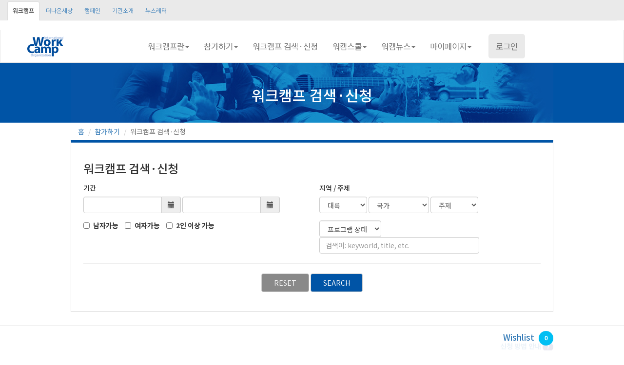

--- FILE ---
content_type: text/html; CharSet=utf-8;charset=UTF-8
request_url: http://workcamp.org/participate/list.html
body_size: 140592
content:
<!DOCTYPE html>
<html lang="en">
<head>
<!-- Google tag (gtag.js) -->
<script async src="https://www.googletagmanager.com/gtag/js?id=G-FCFW7LW5PC"></script>
<script>
  window.dataLayer = window.dataLayer || [];
  function gtag(){dataLayer.push(arguments);}
  gtag('js', new Date());

  gtag('config', 'G-FCFW7LW5PC');
</script>
	
	
<!-- Google tag (gtag.js) -->
<script async src="https://www.googletagmanager.com/gtag/js?id=UA-15539347-2"></script>
<script>
  window.dataLayer = window.dataLayer || [];
  function gtag(){dataLayer.push(arguments);}
  gtag('js', new Date());

  gtag('config', 'UA-15539347-2');
</script>
<meta charset="utf-8">
<meta http-equiv="X-UA-Compatible" content="IE=edge">
<meta name="viewport" content="width=device-width, initial-scale=1">
<title>국제워크캠프기구</title>
<meta name="keywords" content="국제워크캠프, 워크캠프, 해외봉사, 대학생해외봉사, 해외체험, 봉사활동, 환경봉사, 현지인처럼살기, 안전여행, 외국인인맥, 국내봉사, 한국워크캠프" />
<meta name="description" content="국제워크캠프 - 내 인생의 터닝포인트! 세계를 경험하고, 즐기고, 봉사하고, 여행하며 배웁니다." />
<meta name="author" content="IWO" />
<meta property="og:type" content="website" />
<meta property="og:title" content="세상을 움직이는 세계 청년의 활동무대 국제워크캠프기구" />
<meta property="og:url" content="http://www.workcamp.org" />
<meta property="og:description" content="내 인생의 터닝포인트! 세계를 경험하고, 즐기고, 봉사하고, 여행하며 배웁니다 - 국제워크캠프" />
<meta property="og:image" content="http://www.workcamp.org/assets/imgs/img_iw.jpg" />

 
<link rel="icon" href="http://workcamp.org/favicon.ico" />
<link rel="apple-touch-icon" href="http://workcamp.org/favicon.ico" />
<link rel="canonical" href="http://workcamp.org" />
<link rel="publisher" href="https://www.workcamp.org" />
<link rel="alternate" hreflang="x-default" href="http://workcamp.org" />

<!-- Bootstrap -->
<link href="../../css/bootstrap.css" rel="stylesheet">
<link rel="stylesheet" type="text/css" media="screen" href="//maxcdn.bootstrapcdn.com/bootstrap/3.3.6/css/bootstrap.min.css" />
<link rel="stylesheet" href="//maxcdn.bootstrapcdn.com/font-awesome/4.3.0/css/font-awesome.min.css">
<link href="//cdn.rawgit.com/Eonasdan/bootstrap-datetimepicker/e8bddc60e73c1ec2475f827be36e1957af72e2ea/build/css/bootstrap-datetimepicker.css" rel="stylesheet">
<link href="../assets/css/common.css" rel="stylesheet" type="text/css">
<link href="../assets/css/search_sub_participate_list.css" rel="stylesheet" type="text/css">
<link href="../assets/css/search_mobile.css" rel="stylesheet" type="text/css">
<link href="../assets/css/program_list.css" rel="stylesheet" type="text/css">
<!-- link href="../assets/css/bootstrap-datetimepicker.css" rel="stylesheet" -->

<!-- HTML5 shim and Respond.js for IE8 support of HTML5 elements and media queries -->
<!-- WARNING: Respond.js doesn't work if you view the page via file:// -->
<!--[if lt IE 9]>
    <script src="https://oss.maxcdn.com/html5shiv/3.7.2/html5shiv.min.js"></script>
    <script src="https://oss.maxcdn.com/respond/1.4.2/respond.min.js"></script>
<![endif]-->

<!-- <script type="text/javascript" src="//code.jquery.com/jquery-2.1.1.min.js"></script> -->
<script src="../../js/jquery-1.11.3.min.js"></script>
<script type="text/javascript" src="//maxcdn.bootstrapcdn.com/bootstrap/3.3.6/js/bootstrap.min.js"></script>
<script charset="utf-8" src="//cdnjs.cloudflare.com/ajax/libs/moment.js/2.9.0/moment-with-locales.js"></script>
<script charset="utf-8" src="//cdn.rawgit.com/Eonasdan/bootstrap-datetimepicker/e8bddc60e73c1ec2475f827be36e1957af72e2ea/src/js/bootstrap-datetimepicker.js"></script>

<!-- script src="/assets/js/sticky-kit.js"></script -->
<!-- script src="/assets/js/example.js"></script -->
<script type="text/javascript">
function MM_showHideLayers() { //v9.0
    var i,p,v,obj,args=MM_showHideLayers.arguments;
    for (i=0; i<(args.length-2); i+=3) 
    with (document) if (getElementById && ((obj=getElementById(args[i]))!=null)) { v=args[i+2];
    if (obj.style) { obj=obj.style; v=(v=='show')?'visible':(v=='hide')?'hidden':v; }
    obj.visibility=v; }
}
</script>
<script language="javascript">
    function goTopLogin() {
        window.location.href = "/login.html?rurl=" + escape(top.location.href);
    }
</script>	

</head>

<body>
	
<!-- Modal -->
<div class="modal fade" id="exampleModalCenter2" tabindex="-1" role="dialog" aria-labelledby="exampleModalCenterTitle2" aria-hidden="true">
  <div class="modal-dialog modal-dialog-centered" role="document">
    <div class="modal-content">
      <div class="modal-header" style="color:#000;">
        <h4 class="modal-title" id="exampleModalLongTitle">참가신청 방법 안내</h4>
        <button type="button" class="close" data-dismiss="modal" aria-label="Close">
          <span aria-hidden="true">&times;</span>
        </button>
      </div>
      <div class="modal-body" style="color:#000; text-align:left;">
        <img class="img-responsive" src="../assets/imgs/participate_guide.jpg" />
      </div>
      <div class="modal-footer">
        <button type="button" class="btn btn-secondary" data-dismiss="modal">Close</button>
      </div>
    </div>
  </div>
</div>
<!-- Modal end -->

<!-- member -->
<!-- <div id="login_box">
    <ul>
        <li><a href="#">로그인</a></li>
        <li><a href="#">회원가입</a></li>
    </ul>
</div> -->
<!-- member end -->

<div></div>

<!-- nav start -->

<!-- top navigation bar -->
	
<div class="container-fluid top_tab">
    <div role="tabpanel">
        <ul class="nav nav-tabs" role="tablist">
            <li role="presentation" class="active"><a href="#home1" data-toggle="tab" role="tab" aria-controls="tab1">워크캠프</a></li>
            <li role="presentation"><a href="https://www.1.or.kr" target="_blank">더나은세상</a></li>
            <li role="presentation"><a href="http://www.workcamp.org/global-campaign/" target="_blank">캠페인</a></li>
            <li role="presentation"><a href="https://www.1.or.kr/bw/index_bw.html" target="_blank">기관소개</a></li>
			 <li role="presentation"><a href="https://www.1.or.kr/newsletter/subscribe.html" target="_blank">뉴스레터</a></li>
        </ul>

    </div>
</div>

<div class="container-fluid top_space"></div>

	
<!-- top navigation bar end -->


<!-- navigation menu bar -->
	
<nav class="navbar navbar-default menu_bg_w navbar_iwo" data-toggle="sticky-onscroll">
<!-- div class="container-fluid gen_nav_container" -->
<!-- div class="container-fluid" --> 
<div class="container-fluid" style="max-width:1200px;"> 
        <!-- Brand and toggle get grouped for better mobile display -->
        <div class="navbar-header">
            <button type="button" class="navbar-toggle collapsed navbar-toggle-iwo" data-toggle="collapse" data-target="#defaultNavbar1"><span class="sr-only">Toggle navigation</span><span class="icon-bar"></span><span class="icon-bar"></span><span class="icon-bar"></span></button>
            <a class="navbar-brand" href="/"><img src="/assets/imgs/iwo_logo.svg" alt="International Workcamp Organization" class="img-responsive workcamp_logo"><!--img src="/assets/imgs/Workcamp_logo.png" alt="International Workcamp Organization" class="img-responsive workcamp_logo" --></a>
        </div>
        <div class="btn-search-call-box"><a href="#"><img class="img-responsive" src="/assets/imgs/btn_search_call.png" onClick="MM_showHideLayers('searchpannel','','show','bg_searchpannel','','show')"></a></div>
        <!-- Collect the nav links, forms, and other content for toggling -->
        <div class="collapse navbar-collapse" id="defaultNavbar1">
		
		
            <ul class="nav navbar-nav nav-center mx-auto">
                <li class="dropdown">
                    <a href="#" class="dropdown-toggle" data-toggle="dropdown" role="button" aria-expanded="false">워크캠프란<span class="caret"></span></a>
                    <ul class="dropdown-menu menu_sub_iwo" role="menu">
                        <li><a href="/about/">어바웃</a></li>
                        <li><a href="/about/history.html">히스토리</a></li>
                        <li><a href="/about/library.html">라이브러리</a></li>
						<li><a href="/about/statistics.html">Statistics</a></li>
						<li><a href="http://www.1.or.kr/2019korea-workcamp/index.html" target="_blank">English</a></li>
                        <!-- li class="divider"></li>
                        <li><a href="#">Separated link</a></li -->
                    </ul>
                </li>
                <li class="dropdown">
                    <a href="#" class="dropdown-toggle" data-toggle="dropdown" role="button" aria-expanded="false">참가하기<span class="caret"></span></a>
                    <ul class="dropdown-menu menu_sub_iwo" role="menu">
						<li><a href="/international-workcamp/index.html">한국워크캠프</a></li>
						<li><a href="/international-workcamp/international-workcamp.html">해외워크캠프</a></li>
						<li><a href="/international-workcamp/teen.html">청소년워크캠프</a></li>
						<li><a href="http://www.1.or.kr/whv/whv_n_01.html" target="_blank">UNESCO WHV</a></li>
                    </ul>
                </li>				
                <li><a href="/participate/list.html">워크캠프 검색&middot;신청</a>
                <li class="dropdown">
                    <a href="#" class="dropdown-toggle" data-toggle="dropdown" role="button" aria-expanded="false">워캠스쿨<span class="caret"></span></a>
                    <ul class="dropdown-menu menu_sub_iwo" role="menu">
                        <li><a href="/workcamp-school/workcamp-talk.html">워캠토크</a></li>
                        
                        <li><a href="/workcamp-school/workcamp-festival.html">워캠페스티벌</a></li>
						<li><a href="http://www.1.or.kr/story" target="_blank">워캠스토리</a></li>
                        
                    </ul>
                </li>
                <li class="dropdown">
                    <a href="#" class="dropdown-toggle" data-toggle="dropdown" role="button" aria-expanded="false">워캠뉴스<span class="caret"></span></a>
                    <ul class="dropdown-menu menu_sub_iwo" role="menu">
                        <li><a href="/nbbs2/list.php?code=notice_wc">새소식</a></li>
                        <li><a href="/nbbs2/list.php?code=feed_wc">워캠피드</a></li>
                        <li><a href="/nbbs2/list.php?code=letter_wc">뉴스레터</a></li>
                        <li><a href="/nbbs2/list.php?code=wlog_wc">워캠로그</a></li>
                    </ul>
                </li>
                <li class="dropdown">
                    <a href="#" class="dropdown-toggle" data-toggle="dropdown" role="button" aria-expanded="false">마이페이지<span class="caret"></span></a>
                    <ul class="dropdown-menu menu_sub_iwo" role="menu">
                        <li><a href="/mypage/index.html#my_workcamp">MY 워크캠프</a></li>
                        <li><a href="/mypage/index.html#my_report">MY 후기</a></li>
                        <li><a href="/mypage/index.html#my_cert">MY 인증서</a></li>
                        <li><a href="http://www.1.or.kr/member/member/join_edit_form_new_p.html" target="_blank">MY 회원정보</a></li>
                    </ul>
                </li>
                <li class="menu_login_iwo"><a href="javascript:goTopLogin()">로그인</a></li>
            </ul>
        </div>
        <!-- /.navbar-collapse --> 
    </div>
    <!-- /.container-fluid --> 
</nav>

	
<!-- navigation menu bar end -->

<!-- navigation mobile goto -->
	
<div class="container-fluid goto-group-iwo-container">
    <div class="goto-group-iwo-m list-inline">
	    <li><a href="/participate/list.html">워크캠프 검색&middot;신청</a></li>
        <li><a href="/about/">워크캠프란?</a></li>
        <li><a href="/international-workcamp/international-workcamp.html">참가하기</a></li>
        <!-- li><a href="/international-workcamp/teen.html">청소년워크캠프</a></li -->
        <!-- li><a href="/workcamp-school/workcamp-pre-school.html">워캠스쿨</a></li -->
        <li><a href="/nbbs2/list.php?code=notice_wc">워캠뉴스</a></li>
        <!-- li><a href="/workcamp-school/workcamp-talk.html">워캠토크</a></li -->
        <!-- li><a href="#">찾아가는 워캠토크</a></li -->
    </div>
</div>	
<!-- navigation mobile goto end -->


<!-- nav end -->



<div class="container-fluid head_title_box" style="display:block;background-color:#0054a6;padding:30px 0px;text-align: center;color:#FFFFFF; background-image: url(../assets/imgs/t_bg_parti.jpg);background-position: center;background-repeat: no-repeat;">
    <h2>워크캠프 검색&middot;신청</h2></div>
<ol class="breadcrumb breadcrumb_iwo">
    <li><a href="#">홈</a></li>
    <li><a href="#">참가하기</a></li>
    <li class="active">워크캠프 검색&middot;신청</li>
</ol>
    	<!-- search panner start -->

<div id="searchpannel" class="container-fluid search-workcamp-pannel-fluid">
    <div class="row search-workcamp-pannel">
        <div class="search-pannel-close"><a href="#"><img class="img-responsive" src="/assets/imgs/btn_close.png" onclick="MM_showHideLayers('searchpannel','','hide','bg_searchpannel','','hide');return false;" /></a></div>
        <h3 class="search_title_m">워크캠프 검색&middot;신청</h3>
        <div class="row">
<form name="searchForm" method="get" action="/participate/list.html">
            <!-- 기간 -->
            <div class="col-sm-6">
                <h5>기간</h5>
                <!-- select date -->
                <div class='form-inline input-date-iwo'>
                    <div class="form-group">
                        <div class='input-group date' id='datetimepicker1'>
                            <input type='text' class="form-control" name="searchFrom" value="" />
                            <span class="input-group-addon">
                                <span class="glyphicon glyphicon-calendar"></span>
                            </span>
                        </div>
                    </div>
                </div>
                <div class='form-inline input-date-iwo'>
                    <div class="form-group">
                        <div class='input-group date' id='datetimepicker2'>
                            <input type='text' class="form-control" name="searchTo" value="" />
                            <span class="input-group-addon">
                                <span class="glyphicon glyphicon-calendar"></span>
                            </span>
                        </div>
                    </div>
                </div>
                <script type="text/javascript">
                    $(function () {
                        /* $('#datetimepicker1').datetimepicker({
                        format: 'YYYY/MM/DD' //Important! See issue #1075
                        }); */
						
						//$('#datetimepicker1').datetimepicker();

                        $('#datetimepicker1').datetimepicker({
                            format: 'YYYY/MM/DD',
							widgetPositioning:{
        					horizontal: 'auto',
        					vertical: 'bottom'
    						}
                        });

                        
                        /* icons: {
                            time: "fa fa-clock-o",
                            date: "fa fa-calendar",
                            up: "fa fa-arrow-up",
                            down: "fa fa-arrow-down"
                        } */

                        $('#datetimepicker2').datetimepicker({
                            format: 'YYYY/MM/DD',
                            useCurrent: false, //Important! See issue #1075
							widgetPositioning:{
        					horizontal: 'auto',
        					vertical: 'bottom'
    						}
                        });
                        $("#datetimepicker1").on("dp.change", function (e) {
                            $('#datetimepicker2').data("DateTimePicker").minDate(e.date);
                        });
                        $("#datetimepicker2").on("dp.change", function (e) {
                            $('#datetimepicker1').data("DateTimePicker").maxDate(e.date);
                        });
                    });
                </script>
                <!-- select date end -->
            </div>
            <!-- 기간 끝 -->

            <div class="col-sm-6 col-search-box2">
                <h5>지역 / 주제</h5>
                <div class="form-group form-inline">
                    <select class="form-control form-inline input-flat" id="exampleFormControlSelect1" name="searchContinent" onChange="javascript:showCountry();">
                        <option value="" Selected>대륙</option>
                        <option value="all" >All</option>
                        <option value="1" >유럽1</option>
                        <option value="2" >유럽2</option>
                        <option value="3" >아시아</option>
                        <option value="4" >아프리카</option>
                        <option value="5" >아메리카</option>
                    </select>
                    <select class="form-control form-inline input-flat" id="exampleFormControlSelect2" name="searchCountry">
                        <option value="" Selected>국가</option>
                        <option value="all" >All</option>
                        <option value="87" >WHV</option>
                        <option value="1" >그리스</option>
                        <option value="18" >그린란드</option>
                        <option value="2" >네덜란드</option>
                        <option value="38" >네팔</option>
                        <option value="99" >니카라과</option>
                        <option value="39" >대만</option>
                        <option value="84" >대학파견</option>
                        <option value="3" >덴마크</option>
                        <option value="4" >독일</option>
                        <option value="108" >라오스</option>
                        <option value="91" >라트비아</option>
                        <option value="19" >러시아</option>
                        <option value="20" >루마니아</option>
                        <option value="21" >리투아니아</option>
                        <option value="90" >마카오</option>
                        <option value="22" >마케도니아</option>
                        <option value="88" >말라위</option>
                        <option value="40" >말레이시아</option>
                        <option value="64" >멕시코</option>
                        <option value="57" >모로코</option>
                        <option value="23" >몬테네그로</option>
                        <option value="24" >몰도바</option>
                        <option value="41" >몽골</option>
                        <option value="65" >미국</option>
                        <option value="96" >미얀마</option>
                        <option value="42" >방글라데시</option>
                        <option value="43" >베트남</option>
                        <option value="5" >벨기에</option>
                        <option value="25" >벨라루스</option>
                        <option value="93" >볼리비아</option>
                        <option value="27" >불가리아</option>
                        <option value="28" >세르비아</option>
                        <option value="44" >스리랑카</option>
                        <option value="76" >스웨덴</option>
                        <option value="6" >스위스</option>
                        <option value="7" >스페인</option>
                        <option value="29" >슬로바키아</option>
                        <option value="30" >아르메니아</option>
                        <option value="68" >아르헨티나</option>
                        <option value="31" >아이슬란드</option>
                        <option value="83" >아이티</option>
                        <option value="8" >아일랜드</option>
                        <option value="32" >아제르바이잔</option>
                        <option value="33" >에스토니아</option>
                        <option value="70" >에콰도르</option>
                        <option value="9" >영국</option>
                        <option value="10" >오스트리아</option>
                        <option value="97" >온두라스</option>
                        <option value="58" >우간다</option>
                        <option value="34" >우크라이나</option>
                        <option value="59" >이집트</option>
                        <option value="11" >이탈리아</option>
                        <option value="47" >인도</option>
                        <option value="48" >인도네시아</option>
                        <option value="49" >일본</option>
                        <option value="60" >잠비아</option>
                        <option value="17" >조지아</option>
                        <option value="50" >중국</option>
                        <option value="101" >짐바브웨</option>
                        <option value="12" >체코</option>
                        <option value="94" >카메룬</option>
                        <option value="77" >카자흐스탄</option>
                        <option value="95" >캄보디아</option>
                        <option value="72" >캐나다</option>
                        <option value="61" >케냐</option>
                        <option value="73" >코스타리카</option>
                        <option value="109" >콜롬비아</option>
                        <option value="35" >크로아티아</option>
                        <option value="51" >키르키즈스탄</option>
                        <option value="62" >탄자니아</option>
                        <option value="52" >태국</option>
                        <option value="36" >터키</option>
                        <option value="89" >토고</option>
                        <option value="74" >페루</option>
                        <option value="13" >포르투갈</option>
                        <option value="14" >폴란드</option>
                        <option value="15" >프랑스</option>
                        <option value="16" >핀란드</option>
                        <option value="75" >필리핀</option>
                        <option value="54" >한국</option>
                        <option value="80" >헝가리</option>
                        <option value="55" >호주</option>
                        <option value="86" >홍콩</option>
                    </select>
                    <select class="form-control form-inline input-flat" id="exampleFormControlSelect3" name="searchTheme">
                        <option value="" Selected>주제</option>
                        <option value="all" >All</option>
                        <option value="환경" >환경</option>
                        <option value="복지" >복지</option>
                        <option value="보수" >보수</option>
                        <option value="아동" >아동</option>
                        <option value="축제" >축제</option>
                        <option value="교육" >교육</option>
                        <option value="예술" >예술</option>
                        <option value="스터디" >스터디</option>
                        <option value="농업" >농업</option>
                        <option value="언어" >언어</option>
                        <option value="청소년" >청소년</option>
                        <option value="스포츠" >스포츠</option>
                        <option value="세계유산" >세계유산</option>
                        <option value="문화" >문화</option>
                        <option value="동물" >동물</option>
                        <option value="노력" >노력</option>
                        <option value="평화" >평화</option>
                    </select>
                </div>
            </div>

            <div class="col-sm-6">
                <div class="checkbox-inline">
                    <label class="form-check-label">
                        <input type="checkbox" id="inlineCheckbox1" name="searchSexM" value="Y" >
                        남자가능
                    </label>
                </div>
                <div class="checkbox-inline">
                    <label class="form-check-label">
                        <input type="checkbox" id="inlineCheckbox2" name="searchSexF" value="Y" >
                        여자가능
                    </label>
                </div>
                <div class="checkbox-inline">
                    <label class="form-check-label">
                        <input type="checkbox" id="inlineCheckbox3" name="searchSexB" value="Y" >
                        2인 이상 가능
                    </label>
                </div>
            </div>

            <div class="col-sm-6 form-inline">
                <div class="form-group" id="exampleFormControlSelect4">
                    <select id="inputState" class="form-control" name="searchProRemark">
                        <option value="" Selected>프로그램 상태</option>
                        <option value="all" >All</option>
                        <option value="po" >신청가능</option>
                        <option value="sp" >스페셜</option>
                    </select>
                </div>
                <div class="form-group">
                    <input type="text" class="form-control" id="inputkeyword" placeholder="검색어: keyworld, title, etc." name="searchKeyword" value="">
                </div>
            </div>
        </div>
        <hr>
        <div class="row text-center search-button-box">
            <button type="button" class="btn btn-default btn-reset" onClick="javascript:resetSearch();">RESET</button> <button type="button" class="btn btn-default btn-search" onClick="javascript:_checkSearch();">SEARCH</button>
        </div>
</form>
    </div>
</div>

<div id="bg_searchpannel" class="container-fluid bg-search-workcamp-pannel"></div>
<!-- search pannel end -->

<div class="container-fluid container_fluid_contents_general">
	
    <div class="contents_container" role="tabpanel" data-sticky_parent>
		<div class="container-fluid text-right program_list_box"><a class="alert-link"  data-toggle="modal" data-target="#exampleModalCenter2"><span style="font-weight: 700;">신청 방법 안내</span> <span class="btn badge" style="background-color:midnightblue">?</span></a></div>
        <div class="container-fluid program_list_box" id="workcamp_item_list">
            <!-- list strart -->
            <!-- list item start -->
	
            <div class="container-fluid program_list_box_item">
                <div class="col-md-3 col-xs-3 program_list_box_item_left">
                    <div class="row p_l_country">프랑스</div>
                    <div class="row p_l_code">SJ01</div>
                    <div class="row p_l_age_parti"><span class="p_grey_text">Age</span> <span class="text_w_500">19+ / 12</span><span class="p_grey_text">명</span></div>
                    <div class="row p_l_button"><button class="btn btn-primary btn-block p_l_btn_theme_able" onClick="javascript:alert('로그인 하세요.');">신청가능</button></div>
                </div>
                <div class="col-md-9 col-xs-9 program_list_box_item_right">
                    <div class="row p_r_title">UNDER THE SAME ROOF I</div>
                    <div class="row p_r_period"><span class="text_w_500">26-02-01</span> <span class="p_grey_text">TO</span> <span class="text_w_500">26-02-12</span></div>
                    <div class="row justify-content-between p_r_theme"><span class="p_r_theme_text">-</span><button class="btn badge p_r_badge_more collapsed" data-toggle="collapse" data-target="#full_description27292">&middot;&middot;&middot; </button></div>
                </div>
            </div>

            <!-- full description 1 -->
            <div id="full_description27292" class="container-fluid collapse p_l_fd_container">
                <div class="row p_l_fd_row">
                    <div class="p_l_fd_title_FD_box">전체 설명</div>
                    <div class="p_l_fd_contents_box">
                        <div class="container-fluid justify-content-between p_r_theme" style="display: block;padding:0px 0px 20px 0px;">
                            <span class="badge" style="background-color:#544C44">보수, 문화</span>
                        </div>

                        <h5 id="project_description_title" class="p_l_fd_sub_title">● 주요내용</h5>
                        <div id="project_description_contents">
                            <p>Description of the partner organizing/hosting the project:<br />
The Beaumotte Center works towards social and cultural integration by opening its doors to everyone, without distinction. True to its mission, the association promotes active participation from all individuals, creating an environment where living together takes on its full meaning. In a society marked by individualism and consumerism, Beaumotte advocates the idea that every experience, no matter what it is, is a source of wealth and an opportunity to learn. Here, we open up, enrich ourselves, and share practices and knowledge to build a more supportive world. With this in mind.<br />
Beaumotte invites its visitors to overcome the boundaries of socio-cultural differences through collective activities: building walls, sharing recipes from around the world, or painting living spaces in vibrant colors. Together, we cultivate a true community life, with its joys and challenges, where everyone contributes to transforming the ordinary into the extraordinary.<br />
<br />
Description of work:<br />
The Beaumotte Center is a living space where each visiting group is invited to contribute to community life. At the start of this year, we need new volunteers full of energy to share friendly moments and help with meal preparation, join the masonry team, or assist with the upkeep of the center. <br />
If the group of participants includes at least six people, we would like to invite you to combine your energy to help us repaint one of the rooms to better welcome our visitors!</p>
                        </div>
                        <hr id="separator" class="contents_separator">
                        <h5 id="location_title" class="p_l_fd_sub_title">● 위치</h5>
                        <div id="location_contents">
                            <p>Description of location and leisure:<br />
Beaumotte is located in a small rural village where social activities are few. However, this does not mean that volunteers will feel lonely or bored! At any given time, about 30 people live and work at the Center, with many more passing through regularly. Whether in the afternoons or on weekends, your group will initiate and organize leisure activities. Individual preferences, local possibilities (hiking, multi-sport fields, village visits, etc.), and financial resources will influence your choices.<br />
<br />
[Travel Information]<br />
The nearest airport: CDG in Paris,France<br />
The nearest terminal (train-, bus-, taxi station): Besançon Viotte (25000). Please note that Besançon has two train stations, so make sure to be attentive when booking your train.<br />
Meeting Point and Time: The meeting point will be at 5:30 PM (the train to Besançon Viotte departs from Paris Gare de Lyon at 12:18 PM), at the main entrance of Besançon Viotte train station.</p>
                        </div>
                        <hr id="separator" class="contents_separator">
                        <h5 id="accommodation_title" class="p_l_fd_sub_title">● 숙박</h5>
                        <div id="accommodation_contents">
                            <p>Description of accommodation and food:<br />
You will be accommodated within our association, in a mixed two-level room with a capacity for 12 people. You will sleep in bunk beds. The center will not be able to provide access to a washing machine, so please bring enough clothing for the entire week! Wi-Fi is available at certain times. Meals are prepared by the volunteers in rotating kitchen teams. Bring your best recipes with you!<br />
During the project, please note that you will not be having meat every day. Solidarités Jeunesses aims to reduce meat consumption on construction sites. Let us know if you have any allergies or food restrictions.</p>
                        </div>
                        <hr id="separator" class="contents_separator">
                        <h5 id="language_title" class="p_l_fd_sub_title">● 언어</h5>
                        <div id="language_contents">
                            <p>English</p>
                        </div>
                        <hr id="separator" class="contents_separator">
                        <h5 id="special_requirment_title" class="p_l_fd_sub_title">● 특별 요구사항</h5>
                        <div id="special_requirement_contents">
                            <p>
                                                                First Language: English<br />
Participation of volunteers with disabilities: Yes<br />
Available vegetarian food: Yes<br />
Documents the applicants have to provide:                            </p>
                        </div>
                        <hr id="separator" class="contents_separator">
                        <h5 id="important_remark_title" class="p_l_fd_sub_title">● 중요사항</h5>
                        <div id="important_contents">
                            <p>[침낭 구비 안내]<br />
개인 위생을 위해 개인용 침낭을 반드시 준비하시기 바랍니다.</p>
                        </div>
                        <hr id="separator" class="contents_separator">
                        <h5 id="others_title" class="p_l_fd_sub_title">● 기타</h5>
                        <div id="others_contents">
                            <p>-</p>
                        </div>

						<hr id="separator" class="contents_separator">
						<!-- 참가보고서 -->
						
						<h5 id="report_title" class="p_l_fd_sub_title" style="color: #00418E">● 참가보고서</h5>
						
						<div id="report_contents"  style="overflow-y: scroll;max-height: 150px;">
							<ul class="list-group" >
							</ul>
						</div>
						
						
						<!-- 해당국가 참가보고서 바로가기 -->
						<div id="report_goto" style="padding-top:10px;"><a href="https://1.or.kr/story/list_p.html?searchContinent=1&searchYear=&searchCountry[]=15&searchKeyword=" target="_blank" class="btn p_l_button btn-middle btn-primary" style="padding:8px 10px;">참가보고서 더보기</a></div>
						<!-- 해당국가 참가보고서 바로가기 끝 -->
						<!-- 참가보고서 끝 -->

                    </div>
                </div>
            </div>
            <!-- full description 1 end -->
	
            <div class="container-fluid program_list_box_item">
                <div class="col-md-3 col-xs-3 program_list_box_item_left">
                    <div class="row p_l_country">아이슬란드</div>
                    <div class="row p_l_code">SEEDS 006</div>
                    <div class="row p_l_age_parti"><span class="p_grey_text">Age</span> <span class="text_w_500">19+ / 12</span><span class="p_grey_text">명</span></div>
                    <div class="row p_l_button"><button class="btn btn-primary btn-block p_l_btn_theme_able" onClick="javascript:alert('로그인 하세요.');">신청가능</button></div>
                </div>
                <div class="col-md-9 col-xs-9 program_list_box_item_right">
                    <div class="row p_r_title">Environment & Photography - February</div>
                    <div class="row p_r_period"><span class="text_w_500">26-02-15</span> <span class="p_grey_text">TO</span> <span class="text_w_500">26-02-24</span></div>
                    <div class="row justify-content-between p_r_theme"><span class="p_r_theme_text">-</span><button class="btn badge p_r_badge_more collapsed" data-toggle="collapse" data-target="#full_description27242">&middot;&middot;&middot; </button></div>
                </div>
            </div>

            <!-- full description 1 -->
            <div id="full_description27242" class="container-fluid collapse p_l_fd_container">
                <div class="row p_l_fd_row">
                    <div class="p_l_fd_title_FD_box">전체 설명</div>
                    <div class="p_l_fd_contents_box">
                        <div class="container-fluid justify-content-between p_r_theme" style="display: block;padding:0px 0px 20px 0px;">
                            <span class="badge" style="background-color:#544C44">환경, 예술, 스터디</span>
                        </div>

                        <h5 id="project_description_title" class="p_l_fd_sub_title">● 주요내용</h5>
                        <div id="project_description_contents">
                            <p>Description of the partner organizing/hosting the project:<br />
SEEDS will organise a night photography and aurora hunting workshop in the city or in the vicinity of Reykjavík. Northern lights are a natural phenomenon depending on solar activity and meteorological conditions, so we cannot guarantee you will see northern lights, but the night photography workshop will be organised anyway.<br />
ACCOMMODATION: SEEDS participants will stay in a house in Reykjavík. The facilities are basic with an equipped kitchen, dining and living room, bathrooms, showers and a washing machine. Participants sleep in shared rooms with up to 6 people so everyone is expected to behave considerately. Please bring your own towel. <br />
Participants will receive food supplies and be in charge of the cooking and cleaning activities. Note the food SEEDS provides will be vegetarian. Do not forget to bring some traditional/typical food, drinks, recipes, music or games from your country for the intercultural evening. Be aware some items or ingredients may be expensive in Iceland and you will need to buy them yourselves or bring them from your country.<br />
<br />
Description of work:<br />
During this camp, participants can share their passion for (and learn more about) global &amp; local environmental issues, as well as photography. If you are interested in topics such as climate change, waste management and sustainability, and you also love taking photos, then this project is for you!<br />
While developing artistic and technical photography skills, you will be focusing on environmental and sustainability issues through non-formal activities such as workshops, discussions, presentations and visits facilitated by SEEDS. One of our aims is to help create more environmentally aware consumers &amp; travellers!<br />
You will visit local projects on environment and conservation. These may include hands-on activities or guided visits, such as outdoor cleanup tasks, a local fauna and/or flora  exhibition or an Icelandic culture museum. Some of these activities are dependent on weather conditions, as on the availability of our partners.<br />
You will also have time to put the theory about photography into practice while exploring the city. At the end of the camp, the best photographs from each participant are selected for an online exhibition on SEEDS&apos; social media. Participants should bring their own digital cameras, lenses, tripods and laptops if possible.<br />
SEEDS’ programme combines learning, sharing and hands-on activities. On top of that you get to know Iceland and its culture while having fun, exploring the city, its attractions and stunning nature, which you can experience in possible excursions. Participants should prepare to share environmental issues from their countries and be ready to spend time outdoors walking medium distances (up to 1,5 hours) during activities and sightseeing. <br />
Note this project is a learning/sharing camp and not a standard workcamp. This project has a smaller volunteer work part and puts a bigger emphasis on the personal learning process than on the community impact.</p>
                        </div>
                        <hr id="separator" class="contents_separator">
                        <h5 id="location_title" class="p_l_fd_sub_title">● 위치</h5>
                        <div id="location_contents">
                            <p>Description of location and leisure:<br />
Reykjavík is a dynamic, modern city that lives in harmony with nature, using renewable energy sources. The world’s northernmost capital bridges the Atlantic, between Europe and North America. Reykjavík is spread across a peninsula with a panoramic view of the mountains and the Atlantic. It is an international city with a lively cosmopolitan cultural scene surrounded by beautiful nature.<br />
It may be very cold and/or rainy, so we recommend bringing warm and waterproof clothes (underlayers, overcoats, scarves, gloves and hats) and good walking shoes, as some of the activities take place outdoors.<br />
<br />
[Travel Information]<br />
The nearest airport: KEF in Reykjavik,Iceland<br />
The nearest terminal (train-, bus-, taxi station): Closest international Airport: Keflavík/Reykjavík (KEF). From the airport there are bus services to the city, either the Flybus or the bus number 55.<br />
Meeting Point and Time: The Meeting time will be at 18:00 (6:00 pm) on February 15 at SEEDS’ office in Reykjavík at Grettisgata 3a. Participants that cannot arrive on time (later or delayed flights) will be sent information on how to reach the camp on their own.</p>
                        </div>
                        <hr id="separator" class="contents_separator">
                        <h5 id="accommodation_title" class="p_l_fd_sub_title">● 숙박</h5>
                        <div id="accommodation_contents">
                            <p>Description of accommodation and food:<br />
SEEDS participants will stay in a house in Reykjavík. The facilities are basic with an equipped kitchen, dining and living room, bathrooms, showers and a washing machine. Participants sleep in shared rooms with up to 6 people so everyone is expected to behave considerately. Please bring your own towel. <br />
Participants will receive food supplies and be in charge of the cooking and cleaning activities. Note the food SEEDS provides will be vegetarian. Do not forget to bring some traditional/typical food, drinks, recipes, music or games from your country for the intercultural evening. Be aware some items or ingredients may be expensive in Iceland and you will need to buy them yourselves or bring them from your country.</p>
                        </div>
                        <hr id="separator" class="contents_separator">
                        <h5 id="language_title" class="p_l_fd_sub_title">● 언어</h5>
                        <div id="language_contents">
                            <p>English</p>
                        </div>
                        <hr id="separator" class="contents_separator">
                        <h5 id="special_requirment_title" class="p_l_fd_sub_title">● 특별 요구사항</h5>
                        <div id="special_requirement_contents">
                            <p>
                                * 현장납부비용 : 450 EUR<br>                                Extra fee: 450 EUR<br />
First Language: English<br />
Available vegetarian food: Yes<br />
Description of specific requirements: LANGUAGE: English will be the language in the camp; intermediate conversational skills are needed.<br />
Documents the applicants have to provide:                            </p>
                        </div>
                        <hr id="separator" class="contents_separator">
                        <h5 id="important_remark_title" class="p_l_fd_sub_title">● 중요사항</h5>
                        <div id="important_contents">
                            <p>[침낭 구비 안내]<br />
개인 위생을 위해 개인용 침낭을 반드시 준비하시기 바랍니다.</p>
                        </div>
                        <hr id="separator" class="contents_separator">
                        <h5 id="others_title" class="p_l_fd_sub_title">● 기타</h5>
                        <div id="others_contents">
                            <p>-</p>
                        </div>

						<hr id="separator" class="contents_separator">
						<!-- 참가보고서 -->
						
						<h5 id="report_title" class="p_l_fd_sub_title" style="color: #00418E">● 참가보고서</h5>
						
						<div id="report_contents"  style="overflow-y: scroll;max-height: 150px;">
							<ul class="list-group" >
								<li class="list-group-item list-group-item-info"><a href="https://1.or.kr/story/view_p.html?searchContinent=2&searchYear=&searchCountry[]=31&searchKeyword=&pageNo=1&p_r_seq=6499" target="_blank"></a></li>
								<li class="list-group-item list-group-item-info"><a href="https://1.or.kr/story/view_p.html?searchContinent=2&searchYear=&searchCountry[]=31&searchKeyword=&pageNo=1&p_r_seq=6496" target="_blank"></a></li>
							</ul>
						</div>
						
						
						<!-- 해당국가 참가보고서 바로가기 -->
						<div id="report_goto" style="padding-top:10px;"><a href="https://1.or.kr/story/list_p.html?searchContinent=2&searchYear=&searchCountry[]=31&searchKeyword=" target="_blank" class="btn p_l_button btn-middle btn-primary" style="padding:8px 10px;">참가보고서 더보기</a></div>
						<!-- 해당국가 참가보고서 바로가기 끝 -->
						<!-- 참가보고서 끝 -->

                    </div>
                </div>
            </div>
            <!-- full description 1 end -->
	
            <div class="container-fluid program_list_box_item">
                <div class="col-md-3 col-xs-3 program_list_box_item_left">
                    <div class="row p_l_country">에스토니아</div>
                    <div class="row p_l_code">EST GR 01</div>
                    <div class="row p_l_age_parti"><span class="p_grey_text">Age</span> <span class="text_w_500">19+ / 12</span><span class="p_grey_text">명</span></div>
                    <div class="row p_l_button"><button class="btn btn-primary btn-block p_l_btn_theme_able" onClick="javascript:alert('로그인 하세요.');">신청가능</button></div>
                </div>
                <div class="col-md-9 col-xs-9 program_list_box_item_right">
                    <div class="row p_r_title">WINTER KIIDI</div>
                    <div class="row p_r_period"><span class="text_w_500">26-03-02</span> <span class="p_grey_text">TO</span> <span class="text_w_500">26-03-09</span></div>
                    <div class="row justify-content-between p_r_theme"><span class="p_r_theme_text">-</span><button class="btn badge p_r_badge_more collapsed" data-toggle="collapse" data-target="#full_description27293">&middot;&middot;&middot; </button></div>
                </div>
            </div>

            <!-- full description 1 -->
            <div id="full_description27293" class="container-fluid collapse p_l_fd_container">
                <div class="row p_l_fd_row">
                    <div class="p_l_fd_title_FD_box">전체 설명</div>
                    <div class="p_l_fd_contents_box">
                        <div class="container-fluid justify-content-between p_r_theme" style="display: block;padding:0px 0px 20px 0px;">
                            <span class="badge" style="background-color:#AE5347">노력</span>
                        </div>

                        <h5 id="project_description_title" class="p_l_fd_sub_title">● 주요내용</h5>
                        <div id="project_description_contents">
                            <p>Description of the partner organizing/hosting the project:<br />
The charm of Haanja Uplands in South Estonia lies in its lovely hilly landscape, winding roads and numerous lakes. Most of its ancient villages, peculiar dialect, handicrafts and customs have been preserved until today. The whole area, called Vorumaa, is an area of outstanding beauty. It is famous for its diverse and very well preserved nature. Untouched forests with rich wildlife, deep valleys and picturesque hills, 170 small lakes with extremely clean water, streams and fast rivers with sand caves in their steep banks - you can find everything there. With the support of the state and local authorities the eco- and farm sustainable tourism has been developed in this area. Besides promoting the environmental tourism, this initiative supports rural development which is very important issue for Estonia. Association of Farm Tourism launched several projects and Kiidi Farm, where the camp takes place, is one of them. This is one of the oldest EstYES local partners, who had hosted more than 40 camps and group projects with EstYES for the last 25 years. More information on Kiidi Farm is on site www.kiidi.ee<br />
<br />
Description of work:<br />
The voluntary working program is diverse. It includes building wooden fence, cleaning hiking, cross-country skiing and snowboarding trails from brushwood, repainting hiking route signs, making firewood (cut woods, pile firewood in ricks), preparing material for rug weaving, cleaning sheep wool for crafts and possibly making woolen carpets.There might be also some light maintaining work in the houses. The higlight of teh project is preparation work and assisting in running Haanja ski marathon, which is an annual event, attracting a lot of people from all over Estonia.Depending on weather conditions work will be indoors or outdoors. The work will be around 4-6 hours a day, the rest of the time will be spend to get acquainted with the area, its natural and historical sites as well as with local people. Local people will join the camp for work and leisure. Type of work and its schedule may change due on weather conditions and actual needs of the hosting project. A typical day looks like follows: 9.00 - breakfast 10.00 - work 13.00 - lunch 14.00 - work 16.00 i trips in the area, visits, meetings 19.00 - dinner 20.00 i sauna or evening trips in the area</p>
                        </div>
                        <hr id="separator" class="contents_separator">
                        <h5 id="location_title" class="p_l_fd_sub_title">● 위치</h5>
                        <div id="location_contents">
                            <p>Description of location and leisure:<br />
Kiidi Farm is situated 15 km south of Voru, capital of the County, which has a population of 17 000 people and lies about 250 km south-east of Tallinn, very close to the Latvian border. The closest village to Kiidi Farm is Rouge (3km) with a population of less than 1000 people. More information about Estonia www.visitestonia.com; South-Estonia www.visitvoru.ee, www.werro.ee Study theme and cultural/ social activities In addition to manual work there will be many learning opportunities. In this camp you will have a chance to learn about Estonian traditions, culture and handicrafts. There will be a possibility of studying some local handicrafts techniques (wood, wool,) and try to make your own. Among activities i planned and optional - there are: - Meeting with Rouge Youth Club http://noorteklubi.ee/ - Visiting Rouge school http://www.rouge.edu.ee/ - Visiting local community and town of Voru http://www.voru.ee/index.php?Menu=228Lang=rus - Visiting local sights (Suur Munamagi i highest point of the Baltics) http://www.suurmunamagi.ee/ - Vastseliina castle ruins http://www.vastseliina.ee/linnus/index.php?lang=et - Visiting most spectacular natural sites of the area http://www.visitestonia.com/en/hiking-trail-in-the-rouge-primeval-valley?site_preference=normal ; http://www.visitestonia.com/en/piusa-river-ancient-valley-landscape-reserve?site_preference=normalsite_preference=normal ; http://www.visitestonia.com/en/hinni-canyon?site_preference=normalsite_preference=normal - Trip to Setomaa http://www.setomaa.ee/ru ; http://www.visitsetomaa.ee/ru - Learning local folk danses https://www.youtube.com/watch?v=5BKoS9CfQPAlist=PLmy1EWSYllYn1LB8-Pwq5u2TqQKnJgJiVindex=1 - Short trip to town Aluksne http://www.aluksne.lv/rus03_01.php which is across Latvian border<br />
<br />
[Travel Information]<br />
The nearest airport: TLL in Tallinn,Estonia<br />
The nearest terminal (train-, bus-, taxi station): Voru<br />
Meeting Point and Time: Terminal: Airport, harbour, bus or train station in Tallinn; public bus to Voru; minivan transfer to Kiidi Farm. You have to arrive at Tallinn airport by 18:00 on 2nd of March at latest. The meeting point on 2nd of March is either at 18:15 by the Infodesk at Tallinn bus station (Bussijaam, Lastekodu str 46) or at 18:30 at the Airport exit gallery which leads to the airport bus stop. This is to ensure that all participants will take the same bus leaving from Tallinn bus station at 18:30 and from the airport at 18:35, arriving at Voru at 22:05. In Voru the host will pick you up by minivan and take to Kiidi Farm. If you take the bus from the airport please buy your ticket in advance here www.tpilet.ee or at www.luxexpress.ee In this case bus driver knows about passengers waiting for the bus in the airport. Please note ticket price reduction of 26 for young people under 26. Do not forget to indicate this when buying your ticket. On the departure day 9th of March you can take a bus leaving Voru at 7:15 arriving at the airport at 10:50.NB The bus schedule will be specified in February.</p>
                        </div>
                        <hr id="separator" class="contents_separator">
                        <h5 id="accommodation_title" class="p_l_fd_sub_title">● 숙박</h5>
                        <div id="accommodation_contents">
                            <p>Description of accommodation and food:<br />
At Kiidi Farm you will share 2-4-bedded rooms. Sleeping bag is NOT needed. WC, shower, hot water, sauna are available. Hosts will prepare meals themselves, however, participants will be asked to help out in the kitchen.</p>
                        </div>
                        <hr id="separator" class="contents_separator">
                        <h5 id="language_title" class="p_l_fd_sub_title">● 언어</h5>
                        <div id="language_contents">
                            <p>English, English</p>
                        </div>
                        <hr id="separator" class="contents_separator">
                        <h5 id="special_requirment_title" class="p_l_fd_sub_title">● 특별 요구사항</h5>
                        <div id="special_requirement_contents">
                            <p>
                                * 현장납부비용 : 290 EUR<br>                                Extra fee: 290 EUR<br />
First Language: English<br />
Second Language: English<br />
Available vegetarian food: Yes<br />
Description of specific requirements: No other special requirements, except your motivation, openness, flexibility and positive attitude and 128522; What to bring Please take appropriate clothes for work and hiking - warm and waterproof outdoor clothes (jacket) and shoes, warm sweaters, woolen socks, winter hats, working clothes and gloves. It is advisable to have some extra clothes to change in case those you wore got wet. Do not forget towel, toiletries, medicine and your personal things. It is advisable to have International Student card ISIC if possible to get reduction on local transport, museums, etc. You have to bring own insurance against illness and accidents. And do not forget your positive attitude and good mood Participation fee For the lack of financial support for the project the participation fee of 290 Euro is requested from volunteers to cover the costs of board, lodging, leisure activities and administration. This fee has to be paid by bank transfer before the beginning of the camp. If you cannot make bank transfer please contact your sending organization for other solution.                            </p>
                        </div>
                        <hr id="separator" class="contents_separator">
                        <h5 id="important_remark_title" class="p_l_fd_sub_title">● 중요사항</h5>
                        <div id="important_contents">
                            <p>[침낭 구비 안내]<br />
개인 위생을 위해 개인용 침낭을 반드시 준비하시기 바랍니다.</p>
                        </div>
                        <hr id="separator" class="contents_separator">
                        <h5 id="others_title" class="p_l_fd_sub_title">● 기타</h5>
                        <div id="others_contents">
                            <p>-</p>
                        </div>

						<hr id="separator" class="contents_separator">
						<!-- 참가보고서 -->
						
						<h5 id="report_title" class="p_l_fd_sub_title" style="color: #00418E">● 참가보고서</h5>
						
						<div id="report_contents"  style="overflow-y: scroll;max-height: 150px;">
							<ul class="list-group" >
							</ul>
						</div>
						
						
						<!-- 해당국가 참가보고서 바로가기 -->
						<div id="report_goto" style="padding-top:10px;"><a href="https://1.or.kr/story/list_p.html?searchContinent=2&searchYear=&searchCountry[]=33&searchKeyword=" target="_blank" class="btn p_l_button btn-middle btn-primary" style="padding:8px 10px;">참가보고서 더보기</a></div>
						<!-- 해당국가 참가보고서 바로가기 끝 -->
						<!-- 참가보고서 끝 -->

                    </div>
                </div>
            </div>
            <!-- full description 1 end -->
	
            <div class="container-fluid program_list_box_item">
                <div class="col-md-3 col-xs-3 program_list_box_item_left">
                    <div class="row p_l_country">아이슬란드</div>
                    <div class="row p_l_code">SEEDS 012.</div>
                    <div class="row p_l_age_parti"><span class="p_grey_text">Age</span> <span class="text_w_500">19+ / 12</span><span class="p_grey_text">명</span></div>
                    <div class="row p_l_button"><button class="btn btn-primary btn-block p_l_btn_theme_able" onClick="javascript:alert('로그인 하세요.');">신청가능</button></div>
                </div>
                <div class="col-md-9 col-xs-9 program_list_box_item_right">
                    <div class="row p_r_title">SEEDS 012. Environment March &amp; Photography Reykjavík</div>
                    <div class="row p_r_period"><span class="text_w_500">26-03-07</span> <span class="p_grey_text">TO</span> <span class="text_w_500">26-03-16</span></div>
                    <div class="row justify-content-between p_r_theme"><span class="p_r_theme_text">-</span><button class="btn badge p_r_badge_more collapsed" data-toggle="collapse" data-target="#full_description27251">&middot;&middot;&middot; </button></div>
                </div>
            </div>

            <!-- full description 1 -->
            <div id="full_description27251" class="container-fluid collapse p_l_fd_container">
                <div class="row p_l_fd_row">
                    <div class="p_l_fd_title_FD_box">전체 설명</div>
                    <div class="p_l_fd_contents_box">
                        <div class="container-fluid justify-content-between p_r_theme" style="display: block;padding:0px 0px 20px 0px;">
                            <span class="badge" style="background-color:#544C44">환경, 예술, 스터디</span>
                        </div>

                        <h5 id="project_description_title" class="p_l_fd_sub_title">● 주요내용</h5>
                        <div id="project_description_contents">
                            <p>Description of the partner organizing/hosting the project:<br />
SEEDS’ programme combines learning, sharing and hands-on activities. On top of that you get to know Iceland and its culture while having fun, exploring the city, its attractions and stunning nature, which you can experience in possible excursions. Participants should prepare to share environmental issues from their countries and be ready to spend time outdoors walking medium distances (up to 1,5 hours) during activities and sightseeing. <br />
Note this project is a learning/sharing camp and not a standard workcamp. This project has a smaller volunteer work part and puts a bigger emphasis on the personal learning process than on the community impact.<br />
<br />
Description of work:<br />
During this camp, participants can share their passion for (and learn more about) global &amp; local environmental issues, as well as photography. If you are interested in topics such as climate change, waste management and sustainability, and you also love taking photos, then this project is for you!<br />
While developing artistic and technical photography skills, you will be focusing on environmental and sustainability issues through non-formal activities such as workshops, discussions, presentations and visits facilitated by SEEDS. One of our aims is to help create more environmentally aware consumers &amp; travellers!<br />
You will visit local projects on environment and conservation. These may include hands-on activities or guided visits, such as outdoor cleanup tasks, a local fauna and/or flora  exhibition or an Icelandic culture museum. Some of these activities are dependent on weather conditions, as on the availability of our partners.<br />
You will also have time to put the theory about photography into practice while exploring the city. At the end of the camp, the best photographs from each participant are selected for an online exhibition on SEEDS&apos; social media. Participants should bring their own digital cameras, lenses, tripods and laptops if possible.</p>
                        </div>
                        <hr id="separator" class="contents_separator">
                        <h5 id="location_title" class="p_l_fd_sub_title">● 위치</h5>
                        <div id="location_contents">
                            <p>Description of location and leisure:<br />
Reykjavík is a dynamic, modern city that lives in harmony with nature, using renewable energy sources. The world’s northernmost capital bridges the Atlantic, between Europe and North America. Reykjavík is spread across a peninsula with a panoramic view of the mountains and the Atlantic. It is an international city with a lively cosmopolitan cultural scene surrounded by beautiful nature.<br />
It may be very cold and/or rainy, so we recommend bringing warm and waterproof clothes (underlayers, overcoats, scarves, gloves and hats) and good walking shoes, as some of the activities take place outdoors.<br />
Some excursions (e.g. to the Golden Circle, Hot River hike and/or South Shore) can be arranged at discount fares if there is free time after the camp workshops/sessions.<br />
SEEDS will organise a night photography and aurora hunting workshop in the city or in the vicinity of Reykjavík. Northern lights are a natural phenomenon depending on solar activity and meteorological conditions, so we cannot guarantee you will see northern lights, but the night photography workshop will be organised anyway.<br />
<br />
[Travel Information]<br />
The nearest airport: KEF in Reykjavik,Iceland<br />
The nearest terminal (train-, bus-, taxi station): BSI Bus Station Reykjavik<br />
Meeting Point and Time: The meeting time will be at 18:00 (6:00 pm) on March 7 at SEEDS’ office in Reykjavík. Participants that cannot arrive on time (later or delayed flights) will be sent information on how to reach the camp on their own.</p>
                        </div>
                        <hr id="separator" class="contents_separator">
                        <h5 id="accommodation_title" class="p_l_fd_sub_title">● 숙박</h5>
                        <div id="accommodation_contents">
                            <p>Description of accommodation and food:<br />
SEEDS participants will stay in a house in Reykjavík. The facilities are basic with an equipped kitchen, dining and living room, bathrooms, showers and a washing machine. Participants sleep in shared rooms with up to 6 people so everyone is expected to behave considerately. Please bring your own towel. <br />
Participants will receive food supplies and be in charge of the cooking and cleaning activities. Note the food SEEDS provides will be vegetarian. Do not forget to bring some traditional/typical food, drinks, recipes, music or games from your country for the intercultural evening. Be aware some items or ingredients may be expensive in Iceland and you will need to buy them yourselves or bring them from your country.</p>
                        </div>
                        <hr id="separator" class="contents_separator">
                        <h5 id="language_title" class="p_l_fd_sub_title">● 언어</h5>
                        <div id="language_contents">
                            <p>English</p>
                        </div>
                        <hr id="separator" class="contents_separator">
                        <h5 id="special_requirment_title" class="p_l_fd_sub_title">● 특별 요구사항</h5>
                        <div id="special_requirement_contents">
                            <p>
                                * 현장납부비용 : 450 EUR<br>                                Extra fee: 450 EUR<br />
First Language: English<br />
Available vegetarian food: Yes<br />
Description of specific requirements: Participation fee EUR 450 (Euros). The fee can either be transferred in advance via bank transfer, or paid in cash on arrival. It includes transportation from the meeting point to the camp (on the first day) and the night photography workshop.<br />
Documents the applicants have to provide:                            </p>
                        </div>
                        <hr id="separator" class="contents_separator">
                        <h5 id="important_remark_title" class="p_l_fd_sub_title">● 중요사항</h5>
                        <div id="important_contents">
                            <p>[침낭 구비 안내]<br />
개인 위생을 위해 개인용 침낭을 반드시 준비하시기 바랍니다.</p>
                        </div>
                        <hr id="separator" class="contents_separator">
                        <h5 id="others_title" class="p_l_fd_sub_title">● 기타</h5>
                        <div id="others_contents">
                            <p>-</p>
                        </div>

						<hr id="separator" class="contents_separator">
						<!-- 참가보고서 -->
						
						<h5 id="report_title" class="p_l_fd_sub_title" style="color: #00418E">● 참가보고서</h5>
						
						<div id="report_contents"  style="overflow-y: scroll;max-height: 150px;">
							<ul class="list-group" >
							</ul>
						</div>
						
						
						<!-- 해당국가 참가보고서 바로가기 -->
						<div id="report_goto" style="padding-top:10px;"><a href="https://1.or.kr/story/list_p.html?searchContinent=2&searchYear=&searchCountry[]=31&searchKeyword=" target="_blank" class="btn p_l_button btn-middle btn-primary" style="padding:8px 10px;">참가보고서 더보기</a></div>
						<!-- 해당국가 참가보고서 바로가기 끝 -->
						<!-- 참가보고서 끝 -->

                    </div>
                </div>
            </div>
            <!-- full description 1 end -->
	
            <div class="container-fluid program_list_box_item">
                <div class="col-md-3 col-xs-3 program_list_box_item_left">
                    <div class="row p_l_country">프랑스</div>
                    <div class="row p_l_code">SJ02</div>
                    <div class="row p_l_age_parti"><span class="p_grey_text">Age</span> <span class="text_w_500">19+ / 12</span><span class="p_grey_text">명</span></div>
                    <div class="row p_l_button"><button class="btn btn-primary btn-block p_l_btn_theme_able" onClick="javascript:alert('로그인 하세요.');">신청가능</button></div>
                </div>
                <div class="col-md-9 col-xs-9 program_list_box_item_right">
                    <div class="row p_r_title">SJ/02 UNDER THE SAME ROOF II</div>
                    <div class="row p_r_period"><span class="text_w_500">26-03-15</span> <span class="p_grey_text">TO</span> <span class="text_w_500">26-03-28</span></div>
                    <div class="row justify-content-between p_r_theme"><span class="p_r_theme_text">-</span><button class="btn badge p_r_badge_more collapsed" data-toggle="collapse" data-target="#full_description27291">&middot;&middot;&middot; </button></div>
                </div>
            </div>

            <!-- full description 1 -->
            <div id="full_description27291" class="container-fluid collapse p_l_fd_container">
                <div class="row p_l_fd_row">
                    <div class="p_l_fd_title_FD_box">전체 설명</div>
                    <div class="p_l_fd_contents_box">
                        <div class="container-fluid justify-content-between p_r_theme" style="display: block;padding:0px 0px 20px 0px;">
                            <span class="badge" style="background-color:#544C44">보수, 문화</span>
                        </div>

                        <h5 id="project_description_title" class="p_l_fd_sub_title">● 주요내용</h5>
                        <div id="project_description_contents">
                            <p>Description of the partner organizing/hosting the project:<br />
The Beaumotte Center works towards social and cultural integration by opening its doors to everyone, without distinction. True to its mission, the association promotes active participation from all individuals, creating an environment where living together takes on its full meaning. In a society marked by individualism and consumerism, Beaumotte advocates the idea that every experience, no matter what it is, is a source of wealth and an opportunity to learn. Here, we open up, enrich ourselves, and share practices and knowledge to build a more supportive world. With this in mind. Beaumotte invites its visitors to overcome the boundaries of socio-cultural differences through collective activities: building walls, sharing recipes from around the world, or painting living spaces in vibrant colors. Together, we cultivate a true community life, with its joys and challenges, where everyone contributes to transforming the ordinary into the extraordinary.<br />
<br />
Description of work:<br />
The Beaumotte Center is a place of life where each visiting group is invited to contribute to the collective life. At the start of this year, we need new volunteers full of energy to share moments of conviviality and contribute to meal preparation, join the masonry team, or help with the upkeep of the center.<br />
If the group of participants consists of at least six people, we would like to invite you to combine your energies to help us rebuild a small wooden hut that was used to store our garden tools, which was destroyed a year ago due to a storm</p>
                        </div>
                        <hr id="separator" class="contents_separator">
                        <h5 id="location_title" class="p_l_fd_sub_title">● 위치</h5>
                        <div id="location_contents">
                            <p>Description of location and leisure:<br />
Beaumotte is located in a small rural village where social activities are few. However, this does not mean that volunteers will feel lonely or bored! At any given time, about 30 people live and work at the Center, with many more passing through regularly. Whether in the afternoons or on weekends, your group will initiate and organize leisure activities. Individual preferences, local possibilities (hiking, multi-sport fields, village visits, etc.), and financial resources will influence your choices.<br />
<br />
[Travel Information]<br />
The nearest airport: CDG in Paris,France<br />
The nearest terminal (train-, bus-, taxi station): Besançon Viotte (25000). Please note that Besançon has two train stations, so make sure to be attentive when booking your train.<br />
Meeting Point and Time: The meeting point will be at 5:30 PM (the train to Besançon Viotte departs from Paris Gare de Lyon at 12:22 PM), at the main entrance of Besançon Viotte train station.</p>
                        </div>
                        <hr id="separator" class="contents_separator">
                        <h5 id="accommodation_title" class="p_l_fd_sub_title">● 숙박</h5>
                        <div id="accommodation_contents">
                            <p>Description of accommodation and food:<br />
You will be accommodated within our association, in a mixed two-level room with a capacity for 12 people. You will sleep in bunk beds. The center will not be able to provide access to a washing machine, so please bring enough clothing for the entire project!<br />
 Wi-Fi is available at certain times. Meals are prepared by the volunteers in rotating kitchen teams. Bring your best recipes with you!<br />
During the project, please note that you will not be having meat every day. Solidarités Jeunesses aims to reduce meat consumption on construction sites. Let us know if you have any allergies or food restrictions.</p>
                        </div>
                        <hr id="separator" class="contents_separator">
                        <h5 id="language_title" class="p_l_fd_sub_title">● 언어</h5>
                        <div id="language_contents">
                            <p>English</p>
                        </div>
                        <hr id="separator" class="contents_separator">
                        <h5 id="special_requirment_title" class="p_l_fd_sub_title">● 특별 요구사항</h5>
                        <div id="special_requirement_contents">
                            <p>
                                                                First Language: English<br />
Participation of volunteers with disabilities: Yes<br />
Available vegetarian food: Yes<br />
Documents the applicants have to provide:                            </p>
                        </div>
                        <hr id="separator" class="contents_separator">
                        <h5 id="important_remark_title" class="p_l_fd_sub_title">● 중요사항</h5>
                        <div id="important_contents">
                            <p>[침낭 구비 안내]<br />
개인 위생을 위해 개인용 침낭을 반드시 준비하시기 바랍니다.</p>
                        </div>
                        <hr id="separator" class="contents_separator">
                        <h5 id="others_title" class="p_l_fd_sub_title">● 기타</h5>
                        <div id="others_contents">
                            <p>-</p>
                        </div>

						<hr id="separator" class="contents_separator">
						<!-- 참가보고서 -->
						
						<h5 id="report_title" class="p_l_fd_sub_title" style="color: #00418E">● 참가보고서</h5>
						
						<div id="report_contents"  style="overflow-y: scroll;max-height: 150px;">
							<ul class="list-group" >
							</ul>
						</div>
						
						
						<!-- 해당국가 참가보고서 바로가기 -->
						<div id="report_goto" style="padding-top:10px;"><a href="https://1.or.kr/story/list_p.html?searchContinent=1&searchYear=&searchCountry[]=15&searchKeyword=" target="_blank" class="btn p_l_button btn-middle btn-primary" style="padding:8px 10px;">참가보고서 더보기</a></div>
						<!-- 해당국가 참가보고서 바로가기 끝 -->
						<!-- 참가보고서 끝 -->

                    </div>
                </div>
            </div>
            <!-- full description 1 end -->
	
            <div class="container-fluid program_list_box_item">
                <div class="col-md-3 col-xs-3 program_list_box_item_left">
                    <div class="row p_l_country">아이슬란드</div>
                    <div class="row p_l_code">SEEDS 014.</div>
                    <div class="row p_l_age_parti"><span class="p_grey_text">Age</span> <span class="text_w_500">19+ / 12</span><span class="p_grey_text">명</span></div>
                    <div class="row p_l_button"><button class="btn btn-primary btn-block p_l_btn_theme_able" onClick="javascript:alert('로그인 하세요.');">신청가능</button></div>
                </div>
                <div class="col-md-9 col-xs-9 program_list_box_item_right">
                    <div class="row p_r_title">SEEDS 014. Environment &amp; Photography - March</div>
                    <div class="row p_r_period"><span class="text_w_500">26-03-17</span> <span class="p_grey_text">TO</span> <span class="text_w_500">26-03-26</span></div>
                    <div class="row justify-content-between p_r_theme"><span class="p_r_theme_text">-</span><button class="btn badge p_r_badge_more collapsed" data-toggle="collapse" data-target="#full_description27252">&middot;&middot;&middot; </button></div>
                </div>
            </div>

            <!-- full description 1 -->
            <div id="full_description27252" class="container-fluid collapse p_l_fd_container">
                <div class="row p_l_fd_row">
                    <div class="p_l_fd_title_FD_box">전체 설명</div>
                    <div class="p_l_fd_contents_box">
                        <div class="container-fluid justify-content-between p_r_theme" style="display: block;padding:0px 0px 20px 0px;">
                            <span class="badge" style="background-color:#544C44">환경, 예술, 교육</span>
                        </div>

                        <h5 id="project_description_title" class="p_l_fd_sub_title">● 주요내용</h5>
                        <div id="project_description_contents">
                            <p>Description of the partner organizing/hosting the project:<br />
SEEDS’ programme combines learning, sharing and hands-on activities. On top of that you get to know Iceland and its culture while having fun, exploring the city, its attractions and stunning nature, which you can experience in possible excursions. Participants should prepare to share environmental issues from their countries and be ready to spend time outdoors walking medium distances (up to 1,5 hours) during activities and sightseeing.  Note this project is a learning/sharing camp and not a standard workcamp. This project has a smaller volunteer work part and puts a bigger emphasis on the personal learning process than on the community impact.<br />
<br />
Description of work:<br />
During this camp, participants can share their passion for (and learn more about) global &amp; local environmental issues, as well as photography. If you are interested in topics such as climate change, waste management and sustainability, and you also love taking photos, then this project is for you!<br />
While developing artistic and technical photography skills, you will be focusing on environmental and sustainability issues through non-formal activities such as workshops, discussions, presentations and visits facilitated by SEEDS. One of our aims is to help create more environmentally aware consumers &amp; travellers!<br />
You will visit local projects on environment and conservation. These may include hands-on activities or guided visits, such as outdoor cleanup tasks, a local fauna and/or flora  exhibition or an Icelandic culture museum. Some of these activities are dependent on weather conditions, as on the availability of our partners.<br />
You will also have time to put the theory about photography into practice while exploring the city. At the end of the camp, the best photographs from each participant are selected for an online exhibition on SEEDS&apos; social media. Participants should bring their own digital cameras, lenses, tripods and laptops if possible.</p>
                        </div>
                        <hr id="separator" class="contents_separator">
                        <h5 id="location_title" class="p_l_fd_sub_title">● 위치</h5>
                        <div id="location_contents">
                            <p>Description of location and leisure:<br />
Reykjavík is a dynamic, modern city that lives in harmony with nature, using renewable energy sources. The world’s northernmost capital bridges the Atlantic, between Europe and North America. Reykjavík is spread across a peninsula with a panoramic view of the mountains and the Atlantic. It is an international city with a lively cosmopolitan cultural scene surrounded by beautiful nature.<br />
It may be very cold and/or rainy, so we recommend bringing warm and waterproof clothes (underlayers, overcoats, scarves, gloves and hats) and good walking shoes, as some of the activities take place outdoors.<br />
SEEDS will organise a night photography and aurora hunting workshop in the city or in the vicinity of Reykjavík. Northern lights are a natural phenomenon depending on solar activity and meteorological conditions, so we cannot guarantee you will see northern lights, but the night photography workshop will be organised anyway.<br />
Some excursions (e.g. to the Golden Circle, Hot River hike and/or South Shore) can be arranged at discount fares if there is free time after the camp workshops/sessions.<br />
<br />
[Travel Information]<br />
The nearest airport: KEF in Reykjavik,Iceland<br />
The nearest terminal (train-, bus-, taxi station): BSI Bus Station Reykjavik<br />
Meeting Point and Time: The meeting time will be at 18:00 (6:00 pm) on March 17 at SEEDS’ office in Reykjavík. Participants that cannot arrive on time (later or delayed flights) will be sent information on how to reach the camp on their own. From the airport there are bus services to the city, either the Flybus or the bus number 55. The meeting point will be at the SEEDS office at Grettisgata 3a.</p>
                        </div>
                        <hr id="separator" class="contents_separator">
                        <h5 id="accommodation_title" class="p_l_fd_sub_title">● 숙박</h5>
                        <div id="accommodation_contents">
                            <p>Description of accommodation and food:<br />
SEEDS participants will stay in a house in Reykjavík. The facilities are basic with an equipped kitchen, dining and living room, bathrooms, showers and a washing machine. Participants sleep in shared rooms with up to 6 people so everyone is expected to behave considerately. Please bring your own towel. <br />
Participants will receive food supplies and be in charge of the cooking and cleaning activities. Note the food SEEDS provides will be vegetarian. Do not forget to bring some traditional/typical food, drinks, recipes, music or games from your country for the intercultural evening. Be aware some items or ingredients may be expensive in Iceland and you will need to buy them yourselves or bring them from your country.</p>
                        </div>
                        <hr id="separator" class="contents_separator">
                        <h5 id="language_title" class="p_l_fd_sub_title">● 언어</h5>
                        <div id="language_contents">
                            <p>English</p>
                        </div>
                        <hr id="separator" class="contents_separator">
                        <h5 id="special_requirment_title" class="p_l_fd_sub_title">● 특별 요구사항</h5>
                        <div id="special_requirement_contents">
                            <p>
                                * 현장납부비용 : 450 EUR<br>                                Extra fee: 450 EUR<br />
First Language: English<br />
Available vegetarian food: Yes<br />
Description of specific requirements: Participation fee EUR 450 (Euros). The fee can either be transferred in advance via bank transfer, or paid in cash on arrival. It includes transportation from the meeting point to the camp (on the first day) and the night photography workshop.<br />
Documents the applicants have to provide:                            </p>
                        </div>
                        <hr id="separator" class="contents_separator">
                        <h5 id="important_remark_title" class="p_l_fd_sub_title">● 중요사항</h5>
                        <div id="important_contents">
                            <p>[침낭 구비 안내]<br />
개인 위생을 위해 개인용 침낭을 반드시 준비하시기 바랍니다.</p>
                        </div>
                        <hr id="separator" class="contents_separator">
                        <h5 id="others_title" class="p_l_fd_sub_title">● 기타</h5>
                        <div id="others_contents">
                            <p>-</p>
                        </div>

						<hr id="separator" class="contents_separator">
						<!-- 참가보고서 -->
						
						<h5 id="report_title" class="p_l_fd_sub_title" style="color: #00418E">● 참가보고서</h5>
						
						<div id="report_contents"  style="overflow-y: scroll;max-height: 150px;">
							<ul class="list-group" >
							</ul>
						</div>
						
						
						<!-- 해당국가 참가보고서 바로가기 -->
						<div id="report_goto" style="padding-top:10px;"><a href="https://1.or.kr/story/list_p.html?searchContinent=2&searchYear=&searchCountry[]=31&searchKeyword=" target="_blank" class="btn p_l_button btn-middle btn-primary" style="padding:8px 10px;">참가보고서 더보기</a></div>
						<!-- 해당국가 참가보고서 바로가기 끝 -->
						<!-- 참가보고서 끝 -->

                    </div>
                </div>
            </div>
            <!-- full description 1 end -->
	
            <div class="container-fluid program_list_box_item">
                <div class="col-md-3 col-xs-3 program_list_box_item_left">
                    <div class="row p_l_country">아이슬란드</div>
                    <div class="row p_l_code">SEEDS 015.</div>
                    <div class="row p_l_age_parti"><span class="p_grey_text">Age</span> <span class="text_w_500">19+ / 12</span><span class="p_grey_text">명</span></div>
                    <div class="row p_l_button"><button class="btn btn-primary btn-block p_l_btn_theme_able" onClick="javascript:alert('로그인 하세요.');">신청가능</button></div>
                </div>
                <div class="col-md-9 col-xs-9 program_list_box_item_right">
                    <div class="row p_r_title">SEEDS 015. Environment &amp; Photography - Easter in Reykjavík</div>
                    <div class="row p_r_period"><span class="text_w_500">26-03-27</span> <span class="p_grey_text">TO</span> <span class="text_w_500">26-04-05</span></div>
                    <div class="row justify-content-between p_r_theme"><span class="p_r_theme_text">-</span><button class="btn badge p_r_badge_more collapsed" data-toggle="collapse" data-target="#full_description27253">&middot;&middot;&middot; </button></div>
                </div>
            </div>

            <!-- full description 1 -->
            <div id="full_description27253" class="container-fluid collapse p_l_fd_container">
                <div class="row p_l_fd_row">
                    <div class="p_l_fd_title_FD_box">전체 설명</div>
                    <div class="p_l_fd_contents_box">
                        <div class="container-fluid justify-content-between p_r_theme" style="display: block;padding:0px 0px 20px 0px;">
                            <span class="badge" style="background-color:#544C44">환경, 예술, 교육</span>
                        </div>

                        <h5 id="project_description_title" class="p_l_fd_sub_title">● 주요내용</h5>
                        <div id="project_description_contents">
                            <p>Description of the partner organizing/hosting the project:<br />
SEEDS’ programme combines learning, sharing and hands-on activities. On top of that you get to know Iceland and its culture while having fun, exploring the city, its attractions and stunning nature, which you can experience in possible excursions. Participants should prepare to share environmental issues from their countries and be ready to spend time outdoors walking medium distances (up to 1,5 hours) during activities and sightseeing. <br />
Note this project is a learning/sharing camp and not a standard workcamp. This project has a smaller volunteer work part and puts a bigger emphasis on the personal learning process than on the community impact.<br />
<br />
Description of work:<br />
During this camp, participants can share their passion for (and learn more about) global &amp; local environmental issues, as well as photography. If you are interested in topics such as climate change, waste management and sustainability, and you also love taking photos, then this project is for you!<br />
While developing artistic and technical photography skills, you will be focusing on environmental and sustainability issues through non-formal activities such as workshops, discussions, presentations and visits facilitated by SEEDS. One of our aims is to help create more environmentally aware consumers &amp; travellers!<br />
You will visit local projects on environment and conservation. These may include hands-on activities or guided visits, such as outdoor cleanup tasks, a local fauna and/or flora  exhibition or an Icelandic culture museum. Some of these activities are dependent on weather conditions, as on the availability of our partners.<br />
You will also have time to put the theory about photography into practice while exploring the city. At the end of the camp, the best photographs from each participant are selected for an online exhibition on SEEDS&apos; social media. Participants should bring their own digital cameras, lenses, tripods and laptops if possible.</p>
                        </div>
                        <hr id="separator" class="contents_separator">
                        <h5 id="location_title" class="p_l_fd_sub_title">● 위치</h5>
                        <div id="location_contents">
                            <p>Description of location and leisure:<br />
Reykjavík is a dynamic, modern city that lives in harmony with nature, using renewable energy sources. The world’s northernmost capital bridges the Atlantic, between Europe and North America. Reykjavík is spread across a peninsula with a panoramic view of the mountains and the Atlantic. It is an international city with a lively cosmopolitan cultural scene surrounded by beautiful nature.<br />
It may be very cold and/or rainy, so we recommend bringing warm and waterproof clothes (underlayers, overcoats, scarves, gloves and hats) and good walking shoes, as some of the activities take place outdoors.<br />
SEEDS will organise a night photography and aurora hunting workshop in the city or in the vicinity of Reykjavík. Northern lights are a natural phenomenon depending on solar activity and meteorological conditions, so we cannot guarantee you will see northern lights, but the night photography workshop will be organised anyway.<br />
Some excursions (e.g. to the Golden Circle, Hot River hike and/or South Shore) can be arranged at discount fares if there is free time after the camp workshops/sessions.<br />
<br />
[Travel Information]<br />
The nearest airport: KEF in Reykjavik,Iceland<br />
The nearest terminal (train-, bus-, taxi station): BSI Bus Station Reykjavik<br />
Meeting Point and Time: The meeting time will be at 18:00 (6:00 pm) on March 27 at SEEDS’ office in Reykjavík. Participants that cannot arrive on time (later or delayed flights) will be sent information on how to reach the camp on their own. From the airport there are bus services to the city, either the Flybus or the bus number 55. The meeting point will be at the SEEDS office at Grettisgata 3a.</p>
                        </div>
                        <hr id="separator" class="contents_separator">
                        <h5 id="accommodation_title" class="p_l_fd_sub_title">● 숙박</h5>
                        <div id="accommodation_contents">
                            <p>Description of accommodation and food:<br />
SEEDS participants will stay in a house in Reykjavík. The facilities are basic with an equipped kitchen, dining and living room, bathrooms, showers and a washing machine. Participants sleep in shared rooms with up to 6 people so everyone is expected to behave considerately. Please bring your own towel. <br />
Participants will receive food supplies and be in charge of the cooking and cleaning activities. Note the food SEEDS provides will be vegetarian. Do not forget to bring some traditional/typical food, drinks, recipes, music or games from your country for the intercultural evening. Be aware some items or ingredients may be expensive in Iceland and you will need to buy them yourselves or bring them from your country.</p>
                        </div>
                        <hr id="separator" class="contents_separator">
                        <h5 id="language_title" class="p_l_fd_sub_title">● 언어</h5>
                        <div id="language_contents">
                            <p>English</p>
                        </div>
                        <hr id="separator" class="contents_separator">
                        <h5 id="special_requirment_title" class="p_l_fd_sub_title">● 특별 요구사항</h5>
                        <div id="special_requirement_contents">
                            <p>
                                * 현장납부비용 : 450 EUR<br>                                Extra fee: 450 EUR<br />
First Language: English<br />
Available vegetarian food: Yes<br />
Description of specific requirements: Participation fee EUR 450 (Euros). The fee can either be transferred in advance via bank transfer, or paid in cash on arrival. It includes transportation from the meeting point to the camp (on the first day) and the night photography workshop.<br />
Documents the applicants have to provide:                            </p>
                        </div>
                        <hr id="separator" class="contents_separator">
                        <h5 id="important_remark_title" class="p_l_fd_sub_title">● 중요사항</h5>
                        <div id="important_contents">
                            <p>[침낭 구비 안내]<br />
개인 위생을 위해 개인용 침낭을 반드시 준비하시기 바랍니다.</p>
                        </div>
                        <hr id="separator" class="contents_separator">
                        <h5 id="others_title" class="p_l_fd_sub_title">● 기타</h5>
                        <div id="others_contents">
                            <p>-</p>
                        </div>

						<hr id="separator" class="contents_separator">
						<!-- 참가보고서 -->
						
						<h5 id="report_title" class="p_l_fd_sub_title" style="color: #00418E">● 참가보고서</h5>
						
						<div id="report_contents"  style="overflow-y: scroll;max-height: 150px;">
							<ul class="list-group" >
							</ul>
						</div>
						
						
						<!-- 해당국가 참가보고서 바로가기 -->
						<div id="report_goto" style="padding-top:10px;"><a href="https://1.or.kr/story/list_p.html?searchContinent=2&searchYear=&searchCountry[]=31&searchKeyword=" target="_blank" class="btn p_l_button btn-middle btn-primary" style="padding:8px 10px;">참가보고서 더보기</a></div>
						<!-- 해당국가 참가보고서 바로가기 끝 -->
						<!-- 참가보고서 끝 -->

                    </div>
                </div>
            </div>
            <!-- full description 1 end -->
	
            <div class="container-fluid program_list_box_item">
                <div class="col-md-3 col-xs-3 program_list_box_item_left">
                    <div class="row p_l_country">아이슬란드</div>
                    <div class="row p_l_code">SEEDS 016.</div>
                    <div class="row p_l_age_parti"><span class="p_grey_text">Age</span> <span class="text_w_500">19+ / 12</span><span class="p_grey_text">명</span></div>
                    <div class="row p_l_button"><button class="btn btn-primary btn-block p_l_btn_theme_able" onClick="javascript:alert('로그인 하세요.');">신청가능</button></div>
                </div>
                <div class="col-md-9 col-xs-9 program_list_box_item_right">
                    <div class="row p_r_title">SEEDS 016. Environment &amp; Photography - April</div>
                    <div class="row p_r_period"><span class="text_w_500">26-04-06</span> <span class="p_grey_text">TO</span> <span class="text_w_500">26-04-15</span></div>
                    <div class="row justify-content-between p_r_theme"><span class="p_r_theme_text">-</span><button class="btn badge p_r_badge_more collapsed" data-toggle="collapse" data-target="#full_description27254">&middot;&middot;&middot; </button></div>
                </div>
            </div>

            <!-- full description 1 -->
            <div id="full_description27254" class="container-fluid collapse p_l_fd_container">
                <div class="row p_l_fd_row">
                    <div class="p_l_fd_title_FD_box">전체 설명</div>
                    <div class="p_l_fd_contents_box">
                        <div class="container-fluid justify-content-between p_r_theme" style="display: block;padding:0px 0px 20px 0px;">
                            <span class="badge" style="background-color:#544C44">환경, 예술, 스터디</span>
                        </div>

                        <h5 id="project_description_title" class="p_l_fd_sub_title">● 주요내용</h5>
                        <div id="project_description_contents">
                            <p>Description of the partner organizing/hosting the project:<br />
SEEDS’ programme combines learning, sharing and hands-on activities. On top of that you get to know Iceland and its culture while having fun, exploring the city, its attractions and stunning nature, which you can experience in possible excursions. Participants should prepare to share environmental issues from their countries and be ready to spend time outdoors walking medium distances (up to 1,5 hours) during activities and sightseeing. <br />
Note this project is a learning/sharing camp and not a standard workcamp. This project has a smaller volunteer work part and puts a bigger emphasis on the personal learning process than on the community impact.<br />
<br />
Description of work:<br />
During this camp, participants can share their passion for (and learn more about) global &amp; local environmental issues, as well as photography. If you are interested in topics such as climate change, waste management and sustainability, and you also love taking photos, then this project is for you!<br />
While developing artistic and technical photography skills, you will be focusing on environmental and sustainability issues through non-formal activities such as workshops, discussions, presentations and visits facilitated by SEEDS. One of our aims is to help create more environmentally aware consumers &amp; travellers!<br />
You will visit local projects on environment and conservation. These may include hands-on activities or guided visits, such as outdoor cleanup tasks, a local fauna and/or flora  exhibition or an Icelandic culture museum. Some of these activities are dependent on weather conditions, as on the availability of our partners.<br />
You will also have time to put the theory about photography into practice while exploring the city. At the end of the camp, the best photographs from each participant are selected for an online exhibition on SEEDS&apos; social media. Participants should bring their own digital cameras, lenses, tripods and laptops if possible.</p>
                        </div>
                        <hr id="separator" class="contents_separator">
                        <h5 id="location_title" class="p_l_fd_sub_title">● 위치</h5>
                        <div id="location_contents">
                            <p>Description of location and leisure:<br />
Reykjavík is a dynamic, modern city that lives in harmony with nature, using renewable energy sources. The world’s northernmost capital bridges the Atlantic, between Europe and North America. Reykjavík is spread across a peninsula with a panoramic view of the mountains and the Atlantic. It is an international city with a lively cosmopolitan cultural scene surrounded by beautiful nature.<br />
SEEDS will organise a night photography and aurora hunting workshop in the city or in the vicinity of Reykjavík. Northern lights are a natural phenomenon depending on solar activity and meteorological conditions, so we cannot guarantee you will see northern lights, but the night photography workshop will be organised anyway. Some excursions (e.g. to the Golden Circle, Hot River hike and/or South Shore) can be arranged at discount fares if there is free time after the camp workshops/sessions.<br />
It may be very cold and/or rainy, so we recommend bringing warm and waterproof clothes (underlayers, overcoats, scarves, gloves and hats) and good walking shoes, as some of the activities take place outdoors.<br />
<br />
[Travel Information]<br />
The nearest airport: KEF in Reykjavik,Iceland<br />
The nearest terminal (train-, bus-, taxi station): BSI Bus Station Reykjavik<br />
Meeting Point and Time: The meeting time will be at 18:00 (6:00 pm) on April 4 at SEEDS’ office in Reykjavík. Participants that cannot arrive on time (later or delayed flights) will be sent information on how to reach the camp on their own. Closest international Airport: Keflavík/Reykjavík (KEF). From the airport there are bus services to the city, either the Flybus or the bus number 55. The meeting point will be at the SEEDS office at Grettisgata 3a.</p>
                        </div>
                        <hr id="separator" class="contents_separator">
                        <h5 id="accommodation_title" class="p_l_fd_sub_title">● 숙박</h5>
                        <div id="accommodation_contents">
                            <p>Description of accommodation and food:<br />
SEEDS participants will stay in a house in Reykjavík. The facilities are basic with an equipped kitchen, dining and living room, bathrooms, showers and a washing machine. Participants sleep in shared rooms with up to 6 people so everyone is expected to behave considerately. Please bring your own towel. <br />
Participants will receive food supplies and be in charge of the cooking and cleaning activities. Note the food SEEDS provides will be vegetarian. Do not forget to bring some traditional/typical food, drinks, recipes, music or games from your country for the intercultural evening. Be aware some items or ingredients may be expensive in Iceland and you will need to buy them yourselves or bring them from your country.</p>
                        </div>
                        <hr id="separator" class="contents_separator">
                        <h5 id="language_title" class="p_l_fd_sub_title">● 언어</h5>
                        <div id="language_contents">
                            <p>English</p>
                        </div>
                        <hr id="separator" class="contents_separator">
                        <h5 id="special_requirment_title" class="p_l_fd_sub_title">● 특별 요구사항</h5>
                        <div id="special_requirement_contents">
                            <p>
                                * 현장납부비용 : 450 EUR<br>                                Extra fee: 450 EUR<br />
First Language: English<br />
Available vegetarian food: Yes<br />
Description of specific requirements: English will be the language in the camp; intermediate conversational skills are needed.<br />
Documents the applicants have to provide:                            </p>
                        </div>
                        <hr id="separator" class="contents_separator">
                        <h5 id="important_remark_title" class="p_l_fd_sub_title">● 중요사항</h5>
                        <div id="important_contents">
                            <p>[침낭 구비 안내]<br />
개인 위생을 위해 개인용 침낭을 반드시 준비하시기 바랍니다.</p>
                        </div>
                        <hr id="separator" class="contents_separator">
                        <h5 id="others_title" class="p_l_fd_sub_title">● 기타</h5>
                        <div id="others_contents">
                            <p>-</p>
                        </div>

						<hr id="separator" class="contents_separator">
						<!-- 참가보고서 -->
						
						<h5 id="report_title" class="p_l_fd_sub_title" style="color: #00418E">● 참가보고서</h5>
						
						<div id="report_contents"  style="overflow-y: scroll;max-height: 150px;">
							<ul class="list-group" >
							</ul>
						</div>
						
						
						<!-- 해당국가 참가보고서 바로가기 -->
						<div id="report_goto" style="padding-top:10px;"><a href="https://1.or.kr/story/list_p.html?searchContinent=2&searchYear=&searchCountry[]=31&searchKeyword=" target="_blank" class="btn p_l_button btn-middle btn-primary" style="padding:8px 10px;">참가보고서 더보기</a></div>
						<!-- 해당국가 참가보고서 바로가기 끝 -->
						<!-- 참가보고서 끝 -->

                    </div>
                </div>
            </div>
            <!-- full description 1 end -->
	
            <div class="container-fluid program_list_box_item">
                <div class="col-md-3 col-xs-3 program_list_box_item_left">
                    <div class="row p_l_country">독일</div>
                    <div class="row p_l_code">ijgd 26329</div>
                    <div class="row p_l_age_parti"><span class="p_grey_text">Age</span> <span class="text_w_500">19 / 9</span><span class="p_grey_text">명</span></div>
                    <div class="row p_l_button"><button class="btn btn-primary btn-block p_l_btn_theme_able" onClick="javascript:alert('로그인 하세요.');">신청가능</button></div>
                </div>
                <div class="col-md-9 col-xs-9 program_list_box_item_right">
                    <div class="row p_r_title">Active for future- help to plant trees!</div>
                    <div class="row p_r_period"><span class="text_w_500">26-04-09</span> <span class="p_grey_text">TO</span> <span class="text_w_500">26-04-23</span></div>
                    <div class="row justify-content-between p_r_theme"><span class="p_r_theme_text">-</span><button class="btn badge p_r_badge_more collapsed" data-toggle="collapse" data-target="#full_description27249">&middot;&middot;&middot; </button></div>
                </div>
            </div>

            <!-- full description 1 -->
            <div id="full_description27249" class="container-fluid collapse p_l_fd_container">
                <div class="row p_l_fd_row">
                    <div class="p_l_fd_title_FD_box">전체 설명</div>
                    <div class="p_l_fd_contents_box">
                        <div class="container-fluid justify-content-between p_r_theme" style="display: block;padding:0px 0px 20px 0px;">
                            <span class="badge" style="background-color:#49B751">환경</span>
                        </div>

                        <h5 id="project_description_title" class="p_l_fd_sub_title">● 주요내용</h5>
                        <div id="project_description_contents">
                            <p>Description of the partner organizing/hosting the project: <br />
                  <br />
The ijgd has been organising volunteer service programmes since 1949. We are an independent, non-profit association for international youth work, a recognised independent youth welfare organisation, and one of the largest and oldest workcamp organisations in Germany. Each year, we assist around 5,000 young people into volunteer work in Germany and abroad. We give them the opportunity to be creative, act in solidarity, take responsibility for themselves, and discover their own true potential and strengths. Our principles: Ecological learning, voluntary contribution, self-organisation, social development, intercultural learning, gender equality, anti-racism/anti-discrimination and political education<br />
Follow us on<br />
Instagram ijgd_workcamps<br />
Facebook @ijgd.workcamps<br />
<br />
Description of work: <br />
                  <br />
Highlights: Group feeling in the middle of the forest! Active for future- help to plant trees  <br />
Are you a nature lover? Then this is the perfect workcamp for you! Here you will have the opportunity to spend 2 weeks working and living in the forest. Your main task will be to plant trees as part of an active contribution to conservation! You will also be helping out with several other conservation tasks, such as forest maintenance, constructing and repairing protective fences, and preserving the biotopes in the area. By working on these activities, you will also learn a lot about the ecosystem of a forest!</p>
                        </div>
                        <hr id="separator" class="contents_separator">
                        <h5 id="location_title" class="p_l_fd_sub_title">● 위치</h5>
                        <div id="location_contents">
                            <p>The place where the project/workcamp will take place: city forest Ingelheim, Rhineland-Palatinate; Koblenz 45km, Mainz 60km<br />
<br />
<br />
Description of location and leisure: <br />
                  <br />
Highlight numerous weekend excursions: Frankfurt, Cologne, Mainz and much more.<br />
You will be living in a beautiful accommodation building in the middle of the forest, where you can barbecue together in the evening and sit around the campfire. There will be a minibus available for your group, so that you can get to know the beautiful surroundings and drive to local attractions such as the swimming pool, the animal park or the climbing area. You will also be able to take trips to the river Rhine, to Koblenz, to Mainz or to Frankfurt during the camp. The nearest town to your accommodation is Bingen, which also offers several different sights and attractions.<br />
<br />
The nearest airport: FRA in Frankfurt,Germany<br />
The nearest terminal (train-, bus-, taxi station): Airport: Frankfurt am Main international,Train station: Bingen HBF (don't choose Frankfurt Hahn as airport, it's to far away.) We would like to invite you to travel as environmentally friendly as possible. If you have the option to go by train, bus or carshare that can be a great first step for you to become a climate steward.<br />
Meeting Point and Time: Since there is no bus connection to the accommodation, you will be picked up on THURSDAY 9 of APRIL at 2 p.m. and 6 p.m. at the train station in Bingen HBF. For any late arrival you can contact the group leaders, you will get their mobile number 10 days before the Camp starts. Check the website of Deutsche Bahn for the best times and to book your tickets: https://www.bahn.com/en.</p>
                        </div>
                        <hr id="separator" class="contents_separator">
                        <h5 id="accommodation_title" class="p_l_fd_sub_title">● 숙박</h5>
                        <div id="accommodation_contents">
                            <p>Description of accommodation and food: <br />
                  <br />
Highlight: comfortable accommodation, <br />
You will be living in the leisure centre, which is located in the middle of the forest. Meals are prepared by the house: Breakfast, a warm lunch and in the evening there is a “cold” dinner with bread and sausage, cheese, spread. Please state any intolerances during registration.</p>
                        </div>
                        <hr id="separator" class="contents_separator">
                        <h5 id="language_title" class="p_l_fd_sub_title">● 언어</h5>
                        <div id="language_contents">
                            <p>English</p>
                        </div>
                        <hr id="separator" class="contents_separator">
                        <h5 id="special_requirment_title" class="p_l_fd_sub_title">● 특별 요구사항</h5>
                        <div id="special_requirement_contents">
                            <p>
                                                                                            </p>
                        </div>
                        <hr id="separator" class="contents_separator">
                        <h5 id="important_remark_title" class="p_l_fd_sub_title">● 중요사항</h5>
                        <div id="important_contents">
                            <p>[침낭 구비 안내]<br />
개인 위생을 위해 개인용 침낭을 반드시 준비하시기 바랍니다.</p>
                        </div>
                        <hr id="separator" class="contents_separator">
                        <h5 id="others_title" class="p_l_fd_sub_title">● 기타</h5>
                        <div id="others_contents">
                            <p>Short remarks for the project:<br />
Interest in working in the nature! You will receive more detailed information after confirming your registration and at least 3 weeks before the start of the camp with the specific info sheet for your camp.</p>
                        </div>

						<hr id="separator" class="contents_separator">
						<!-- 참가보고서 -->
						
						<h5 id="report_title" class="p_l_fd_sub_title" style="color: #00418E">● 참가보고서</h5>
						
						<div id="report_contents"  style="overflow-y: scroll;max-height: 150px;">
							<ul class="list-group" >
							</ul>
						</div>
						
						
						<!-- 해당국가 참가보고서 바로가기 -->
						<div id="report_goto" style="padding-top:10px;"><a href="https://1.or.kr/story/list_p.html?searchContinent=1&searchYear=&searchCountry[]=4&searchKeyword=" target="_blank" class="btn p_l_button btn-middle btn-primary" style="padding:8px 10px;">참가보고서 더보기</a></div>
						<!-- 해당국가 참가보고서 바로가기 끝 -->
						<!-- 참가보고서 끝 -->

                    </div>
                </div>
            </div>
            <!-- full description 1 end -->
	
            <div class="container-fluid program_list_box_item">
                <div class="col-md-3 col-xs-3 program_list_box_item_left">
                    <div class="row p_l_country">독일</div>
                    <div class="row p_l_code">ijgd 16036</div>
                    <div class="row p_l_age_parti"><span class="p_grey_text">Age</span> <span class="text_w_500">19 / 16</span><span class="p_grey_text">명</span></div>
                    <div class="row p_l_button"><button class="btn btn-primary btn-block p_l_btn_theme_able" onClick="javascript:alert('로그인 하세요.');">신청가능</button></div>
                </div>
                <div class="col-md-9 col-xs-9 program_list_box_item_right">
                    <div class="row p_r_title">Spring cleaning close to Baltic Sea</div>
                    <div class="row p_r_period"><span class="text_w_500">26-04-12</span> <span class="p_grey_text">TO</span> <span class="text_w_500">26-04-26</span></div>
                    <div class="row justify-content-between p_r_theme"><span class="p_r_theme_text">-</span><button class="btn badge p_r_badge_more collapsed" data-toggle="collapse" data-target="#full_description27294">&middot;&middot;&middot; </button></div>
                </div>
            </div>

            <!-- full description 1 -->
            <div id="full_description27294" class="container-fluid collapse p_l_fd_container">
                <div class="row p_l_fd_row">
                    <div class="p_l_fd_title_FD_box">전체 설명</div>
                    <div class="p_l_fd_contents_box">
                        <div class="container-fluid justify-content-between p_r_theme" style="display: block;padding:0px 0px 20px 0px;">
                            <span class="badge" style="background-color:#544C44">보수, 노력</span>
                        </div>

                        <h5 id="project_description_title" class="p_l_fd_sub_title">● 주요내용</h5>
                        <div id="project_description_contents">
                            <p>Description of the partner organizing/hosting the project:<br />
Children&apos;s and youth campsite of the city of Braunschweig<br />
The campsite at Lenster Strand in Grömitz on the Baltic Sea is mainly used for recreation by children and young people from Brunswick, but can also be used by other groups and families. It is primarily aimed at children and young people from lower-income families and thus makes an important contribution to their recreation and relief.<br />
The ijgd has been organising volunteer service programmes since 1949. We are an independent, non-profit association for international youth work, a recognised independent youth welfare organisation, and one of the largest and oldest workcamp organisations in Germany. Each year, we assist around 5,000 young people into volunteer work in Germany and abroad. We give them the opportunity to be creative, act in solidarity, take responsibility for themselves, and discover their own true potential and strengths. Our principles: Ecological learning, voluntary contribution, self-organisation, social development, intercultural learning, gender equality, anti-racism/anti-discrimination and political education.<br />
Follow us on<br />
Instagram ijgd_workcamps<br />
Facebook @ijgd.workcamps<br />
<br />
Description of work:<br />
Would you like to help children and young people have an unforgettable summer and get to know the Baltic Sea beach at the same time? Then help out with our spring cleaning at Brunswick’s children and youth camping site on the Lenster beach in Groemitz. Together with other young people from all over the world you support the staff of the campsite during various seasonal preparatory repairs on the entire site. Together you will repair or rebuild playgrounds and sports fields as well as barbecue and campfire areas, carry out painting, painting and basic cleaning work, carry out various site maintenance work (gardening and earthworks), repair bicycles and equip tents with beds, mattresses, lamps and other items. (Note: The actual work to be carried out may differ from that described here).<br />
In the first week you will work from Tuesday 14th of April to Friday 17th of April, in the second week from Monday 20th of April to Friday 25th of April. Your daily working hours are from 9am to 4pm with a lunch break. As you live and work directly on the campsite, you don’t have to spend time to travel to work.<br />
You will be living in basic 4-bed rooms in the main building of the campsite, which is located just a few metres away from the sandy beach.<br />
Information about the campsite can be found at https://www.braunschweig.de/zeltplatz-lenste and at the bottom of https://www.braunschweig.de/zeltplatz-lenste/zeltplatz.php there is also a short film (unfortunately also only in German) about the campsite.</p>
                        </div>
                        <hr id="separator" class="contents_separator">
                        <h5 id="location_title" class="p_l_fd_sub_title">● 위치</h5>
                        <div id="location_contents">
                            <p>Description of location and leisure:<br />
The children and youth campsite is just a few metres away from the beautiful Baltic Sea beach. In April it will probably still be too cold to go swimming, but there will be some bicycles available for you, so you can go on bike rides in a smaller group on the embankments along the Baltic coast! <br />
There is a wide range of free-time activities available for you on the huge outdoor area of the campsite: several football pitches, a beach volleyball court, a beach football court, a beach handball court, a street basketball court, a huge bouncy castle, a zip-line, several table tennis tables and a gorund chess. In the evening, you can relax and unwind in the team room or around the campfire. On the free weekend, it’s also worth taking a trip to Hamburg (100km away) and Lübeck (50km away).<br />
<br />
[Travel Information]<br />
The nearest airport: HAM in Hamburg,Germany<br />
The nearest terminal (train-, bus-, taxi station): nearest Airport: Hamburg, nearest train stations: Hamburg-Hauptbahnhof – Lübeck/Scharbeutz - Neustadt (Holstein) – Grömitz Lenster Strand Ferienpark Camaro. we would like to invite you to travel as environmentally friendly as possible. If you have the option to go by train, bus, or carshare that can be a great first step for you to become a climate steward.<br />
Meeting Point and Time: Meeting point and time: at the accommodation on Sunday 12th of April between 3 and 8 p.m. Directions to Meeting Point: From Hamburg airport take S-Bahn S1 (direction Wedel or Hamburg-Blankenese) to Hamburg Hauptbahnhof (Hamburg main train station, about 24 min travel time). The S1 is running every 10min. At Hamburg Hauptbahnhof (Hamburg main train station) take (at least at 5:06pm) the train RE8 in direction Lübeck Hbf. or Lübeck-Travemünde Strand and get off at the station Lübeck Hauptbahnhof (main train station) (travel time 46min). The train is running at 11:06 am, 1:06 pm, 3:06 pm and 5:06 pm. At Lübeck Hauptbahnhof (main train station) change to train RB85 in direction Neustadt (Holst) and get off at the last station Neustadt(Holst) (travel time 38min). From Neustadt Bahnhof/ZOB take Bus 550 in direction of „Grube (Holst) Friedhof“. Get off at the bus stop “(Grömitz) Lensterstrand Zwergenweg” (travel time 32min). From the bus stop “(Grömitz) Lensterstrand Zwergenweg” walk 350m straight to reach the accommodation on the left side. More information about train connections at www.bahn.com and about bus connections at https://www.nah.sh/en/. .</p>
                        </div>
                        <hr id="separator" class="contents_separator">
                        <h5 id="accommodation_title" class="p_l_fd_sub_title">● 숙박</h5>
                        <div id="accommodation_contents">
                            <p>Description of accommodation and food:<br />
You will be sleeping in 4-bed rooms in the main building of a child and youth camping site. <br />
Monday to Friday you will be fully catered for (vegan, halal and kosher are not possible). On Saturdays, Sundays and public holidays you cater for yourself. Money for shopping on these days will be provided. Please state any intolerances during registration.</p>
                        </div>
                        <hr id="separator" class="contents_separator">
                        <h5 id="language_title" class="p_l_fd_sub_title">● 언어</h5>
                        <div id="language_contents">
                            <p>English</p>
                        </div>
                        <hr id="separator" class="contents_separator">
                        <h5 id="special_requirment_title" class="p_l_fd_sub_title">● 특별 요구사항</h5>
                        <div id="special_requirement_contents">
                            <p>
                                                                First Language: English<br />
Available vegetarian food: Yes<br />
Description of specific requirements: You should be fit enough for physically demanding work and you should be able to ride a bike.<br />
Documents the applicants have to provide:                            </p>
                        </div>
                        <hr id="separator" class="contents_separator">
                        <h5 id="important_remark_title" class="p_l_fd_sub_title">● 중요사항</h5>
                        <div id="important_contents">
                            <p>[침낭 구비 안내]<br />
개인 위생을 위해 개인용 침낭을 반드시 준비하시기 바랍니다.</p>
                        </div>
                        <hr id="separator" class="contents_separator">
                        <h5 id="others_title" class="p_l_fd_sub_title">● 기타</h5>
                        <div id="others_contents">
                            <p>-</p>
                        </div>

						<hr id="separator" class="contents_separator">
						<!-- 참가보고서 -->
						
						<h5 id="report_title" class="p_l_fd_sub_title" style="color: #00418E">● 참가보고서</h5>
						
						<div id="report_contents"  style="overflow-y: scroll;max-height: 150px;">
							<ul class="list-group" >
							</ul>
						</div>
						
						
						<!-- 해당국가 참가보고서 바로가기 -->
						<div id="report_goto" style="padding-top:10px;"><a href="https://1.or.kr/story/list_p.html?searchContinent=1&searchYear=&searchCountry[]=4&searchKeyword=" target="_blank" class="btn p_l_button btn-middle btn-primary" style="padding:8px 10px;">참가보고서 더보기</a></div>
						<!-- 해당국가 참가보고서 바로가기 끝 -->
						<!-- 참가보고서 끝 -->

                    </div>
                </div>
            </div>
            <!-- full description 1 end -->
        </div>
        <!-- list item end -->
        <!-- list end -->

        <!-- paging style 1-->
        <!--<div class="row text-center p_l_box_load_more"><button type="button" class="btn btn-default btn-block">더 보기</button></div>-->
        <!-- paging style 1 end -->

        <!-- paging style 1-->
        <div class="container-fluid text-center" style="margin:0 auto;">
            <nav>
                <!-- Add class .pagination-lg for larger blocks or .pagination-sm for smaller blocks-->
                <ul class="pagination">
                    <li><a aria-label="Previous"><span aria-hidden="true">&laquo;</span></a></li>
<li><a style="font-weight:bold;">1</a></li>
<li><a href="javascript:goPage(2);">2</a></li>
<li><a href="javascript:goPage(3);">3</a></li>
<li><a href="javascript:goPage(4);">4</a></li>
<li><a href="javascript:goPage(5);">5</a></li>
<li><a href="javascript:goPage(6);" aria-label="Next"><span aria-hidden="true">&raquo;</span></a></li>
                </ul>
            </nav>
        </div>
    </div>
</div>

<div class="container-fluid p_l_box_wishlist">
    <div class="container-fluid p_l_box_wishlist_990 blink"><a href="wishlist.html" class="blink"><span style="margin-right:5px;">Wishlist</span> <badge class="badge p_l_wishlist_count blink"><span id="wishlist_count">0</span></badge></a></div>
</div>

<!-- bottom -->
	
<div class="container-fluid bottom_container_fluid text-center">
    <div class="container-fluid bottom_iwo_box text-center">  
        <div class="container-fluid bottom_contact_box">
			<div class="col-md-4 col-xs-4 bottom_contact_01">FAQ(<a href="/communication/faq.html" class="alert-link">해외</a> | <a href="/communication/faq_k.html" class="alert-link">한국</a>)</div>
			
			<div class="col-md-4 col-xs-4 bottom_contact_01"><a href="/nbbs2/list.php?code=qna_wc" class="alert-link">Q&amp;A</a></div>
            <div class="col-md-4 col-xs-4 bottom_contact_01"><a href="#" class="alert-link"  data-toggle="modal" data-target="#exampleModalCenter">E-mail</a></div>
        </div>
		
<!-- Modal -->
<div class="modal fade" id="exampleModalCenter" tabindex="-1" role="dialog" aria-labelledby="exampleModalCenterTitle" aria-hidden="true">
  <div class="modal-dialog modal-dialog-centered" role="document">
    <div class="modal-content">
      <div class="modal-header" style="color:#000;">
        <h4 class="modal-title" id="exampleModalLongTitle">E-mail</h4>
        <button type="button" class="close" data-dismiss="modal" aria-label="Close">
          <span aria-hidden="true">&times;</span>
        </button>
      </div>
      <div class="modal-body" style="color:#000; text-align:left;">
        <ul class="list-group">
	  <li class="list-group-item">해외 워크캠프 / <a href="mailto:iwo@1.or.kr" class="alert-link">iwo@1.or.kr</a></li>
	  <li class="list-group-item">한국 워크캠프 / <a href="mailto:connect1@1.or.kr" class="alert-link">connect1@1.or.kr</a></li>
	  
  </ul>
      </div>
      <div class="modal-footer">
        <button type="button" class="btn btn-secondary" data-dismiss="modal">Close</button>
      </div>
    </div>
  </div>
</div>
<!-- Modal end -->
		
        <div class="container-fluid bottom_contact_box2">
            <div class="col-md-6 col-xs-6 bottom_phone"><a href="tel:02-330-2400"><img class="img-responsive img_bottom_pt" src="/assets/imgs/img_phone.png" style="margin:0 auto;" /></a></div>
			<div class="col-md-6 col-xs-6 bottom_talkplus"><a href="http://goto.kakao.com/@국제워크캠프기구" target="_blank"><img class="img-responsive img_bottom_pt" src="/assets/imgs/img_talk_plus.png" style="margin:0 auto;" /></a></div>
        </div>
        <div class="text-center row">
            <h2>국제워크캠프기구</h2>
            <p class="text_bottom_p_01">International Workcamp Organization</p>
            <div class="row icon_bottom_box">
				<a href="https://www.facebook.com/iwokorea" target="_blank"><img class="icon_bottom_social img-responsive" src="/assets/imgs/icon_bottom_facebook.png"/></a> <a href="https://www.instagram.com/workcampkorea/" target="_blank"><img class="icon_bottom_social img-responsive" src="/assets/imgs/icon_bottom_instagram.png"/></a> <a href="https://www.youtube.com/user/bwkyouth" target="_blank"><img class="icon_bottom_social img-responsive" src="/assets/imgs/icon_bottom_youtube.png"/></a> <a href="https://blog.naver.com/youth_world" target="_blank"><img class="icon_bottom_social img-responsive" src="/assets/imgs/icon_bottom_blog.png"/></a> <a href="https://www.1.or.kr/newsletter/subscribe.html" target="_blank"><img class="icon_bottom_social img-responsive" src="/assets/imgs/icon_bottom_newsletter.png"/></a>
            </div>
            <p class="text_bottom_p_02">
                대표 염진수 &nbsp; | &nbsp; 고유번호 : 105-82-65584 <br>
                07547 서울시 강서구 양천로 583 우림블루나인 B동 1710호 &nbsp; | &nbsp; TEL : 02-330-2400 &nbsp; | &nbsp; FAX : 02-330-2483
            </p>
            <p class="text_bottom_p_02">&copy; International Workcamp Organization &nbsp; All rights reserved.</p>
        </div>
        <div class="row info_bottom_box text-center">
            <div class="col-sm-4 col-xs-4 info_bottom_box_s"><a href="http://www.1.or.kr/common/camp/terms.html" target="_blank">이용방침</a></div>
            <div class="col-sm-4 col-xs-4 info_bottom_box_s"><a href="http://www.1.or.kr/common/camp/policy.html" target="_blank">개인정보처리방침</a></div>
            <div class="col-sm-4 col-xs-4 info_bottom_box_s"><a href="#" class="alert-link"  data-toggle="modal" data-target="#exampleModalCenter2">이메일무단수집거부</a></div>
        </div>
		
<!-- Modal2 -->
<div class="modal fade" id="exampleModalCenter2" tabindex="-1" role="dialog" aria-labelledby="exampleModalCenterTitle2" aria-hidden="true">
  <div class="modal-dialog modal-dialog-centered" role="document">
    <div class="modal-content">
      <div class="modal-header" style="color:#000;">
        <h4 class="modal-title" id="exampleModalLongTitle">이메일 무단 수집 거부</h4>
        <button type="button" class="close" data-dismiss="modal" aria-label="Close">
          <span aria-hidden="true">&times;</span>
        </button>
      </div>
      <div class="modal-body" style="color:#000; text-align:left;">
        본 웹사이트에 게시된 이메일 주소가 전자우편수집 프로그램이나 그밖의 기술적 장치를 이용하여 무단으로 수집되는 것을 거부하며, 이를 위반할 경우 「정보통신망 이용촉진 및 정보보호 등에 관한 법률」에 의해 처벌 받을 수 있습니다.
      </div>
      <div class="modal-footer">
        <button type="button" class="btn btn-secondary" data-dismiss="modal">Close</button>
      </div>
    </div>
  </div>
</div>
<!-- Modal2 end -->
    </div>
</div>	
<!-- bottom end -->

<!-- jQuery (necessary for Bootstrap's JavaScript plugins) --> 
<!-- script src="../js/jquery-1.11.3.min.js"></script -->

<!-- Include all compiled plugins (below), or include individual files as needed --> 
<!-- script type="text/javascript" src="//code.jquery.com/jquery-2.1.1.min.js"></script -->
<!--script src="../js/bootstrap.js"></script -->

<!--script type="text/javascript" src="//code.jquery.com/jquery-2.1.1.min.js"></script>
<script type="text/javascript" src="//maxcdn.bootstrapcdn.com/bootstrap/3.3.1/js/bootstrap.min.js"></script>
<script src="//cdnjs.cloudflare.com/ajax/libs/moment.js/2.9.0/moment-with-locales.js"></script>
<script src="//cdn.rawgit.com/Eonasdan/bootstrap-datetimepicker/e8bddc60e73c1ec2475f827be36e1957af72e2ea/src/js/bootstrap-datetimepicker.js"></script -->
<script type="text/javascript">
$(document).ready(function() {
    // Custom 
    var stickyToggle = function(sticky, stickyWrapper, scrollElement) {
        var stickyHeight = sticky.outerHeight();
        var stickyTop = stickyWrapper.offset().top;
        if (scrollElement.scrollTop() >= stickyTop){
            stickyWrapper.height(stickyHeight);
            sticky.addClass("is-sticky");
        }
        else{
            sticky.removeClass("is-sticky");
            stickyWrapper.height('auto');
        }
    };
  
    // Find all data-toggle="sticky-onscroll" elements
    $('[data-toggle="sticky-onscroll"]').each(function() {
        var sticky = $(this);
        var stickyWrapper = $('<div>').addClass('sticky-wrapper'); // insert hidden element to maintain actual top offset on page
        sticky.before(stickyWrapper);
        sticky.addClass('sticky');

        // Scroll & resize events
        $(window).on('scroll.sticky-onscroll resize.sticky-onscroll', function() {
            stickyToggle(sticky, stickyWrapper, $(this));
        });

        // On page load
        stickyToggle(sticky, stickyWrapper, $(window));
    });
});
</script>
<script type="text/javascript" src="/commonFiles/js/utility.js"></script>
<script type="text/javascript" src="/commonFiles/js/autolink.js"></script>
<script language="javascript">
function showCountry() {
    var objFrm = searchForm;
    $.ajax (
        {
            url:'../ajax_show_country.php',
            type:'post',
            data:'searchContinent=' + objFrm.searchContinent.value,
            success:function(result) {
                var objFrm = searchForm;
                var resultArray;
                var resultLength;
                var resultFlag;
                if(result == "")
                    resultLength = 0;
                else {
                    resultArray = result.split("|@@|");
                    resultLength = resultArray.length;
                }
                for(i = objFrm.searchCountry.options.length - 1; i > 1; i--)
                    objFrm.searchCountry.options[i] = null;
                for(i = 0; i < resultLength; i++) {
                    if(resultArray[i] != "") {
                        var resultArray2 = resultArray[i].split("|@|");
                        objFrm.searchCountry.options[i + 2] = new Option(resultArray2[1], resultArray2[0]);
                    }
                }
            },
            error:function(e) {
                alert(e.responseText);
            }
        }
    );
}

function _checkSearch() {
    var objFrm = searchForm;
    if(objFrm.searchKeyword.value != "")
        if(isNotSearchKeywordMsg(objFrm.searchKeyword, "검색어는")) return;
    objFrm.submit();
}

function resetSearch() {
    var objFrm = searchForm;
    objFrm.searchFrom.value = "";
    objFrm.searchTo.value = "";
    objFrm.searchSexM.checked = false;
    objFrm.searchSexF.checked = false;
    objFrm.searchSexB.checked = false;
    objFrm.searchProRemark.value = "";
    objFrm.searchContinent.value = "";
    showCountry();
    objFrm.searchCountry.value = "";
    //objFrm.searchTheme.value = "";
    objFrm.searchKeyword.value = "";
    objFrm.searchKeyword.value = "";
}

function saveWishlist(param) {
    if(!confirm("위시리스트에 등록 하시겠습니까?")) return;
    $.ajax (
        {
            url:'../ajax_save_wishlist.php',
            type:'post',
            data:'pro_seq=' + param,
            success:function(result) {
                var resultArray;
                resultArray = result.split("|@|");

                if(resultArray[0] == "login") {
                    alert("로그인 하세요.");
                }
                else if(resultArray[0] == "over10")
                    alert("Wishlist 는 10개 까지만 등록 가능합니다.");
                else if(resultArray[0] == "not_information") {
                    alert("프로그램 등록 정보가 존재하지 않습니다.");
                    window.location.reload();
                }
                else if(resultArray[0] == "not_apply") {
                    alert("Wishlist에 저장 가능한 프로그램이 아닙니다.");
                    window.location.reload();
                }
                else if(resultArray[0] == "exist")
                    alert("Wishlist에 등록 되어 있는 프로그램입니다.");
                else if(resultArray[0] == "success") {
                    alert("Wishlist에 등록 되었습니다.");
                }
                else {
                    alert("Wishlist 등록중 오류가 발생 하였습니다.");
                    window.location.reload();
                }
                wishlist_count.innerHTML = resultArray[1];
            },
            error:function(e) {
                alert(e.responseText);
            }
        }
    );
}
</script>

<script type="text/javascript">
var _gaq = _gaq || [];
  _gaq.push(['_setAccount', 'UA-15539347-2']);
  _gaq.push(['_trackPageview']);

  (function() {
    var ga = document.createElement('script'); ga.type = 'text/javascript'; ga.async = true;
    ga.src = ('https:' == document.location.protocol ? 'https://ssl' : 'http://www') + '.google-analytics.com/ga.js';
    var s = document.getElementsByTagName('script')[0]; s.parentNode.insertBefore(ga, s);
  })();
function MM_openBrWindow(theURL,winName,features) { //v2.0
  window.open(theURL,winName,features);
}
</script>
<script>autolink($("#workcamp_item_list"));</script>
</body>
</html>

<form name="pageForm" method="get" action="/participate/list.html">
<input type="hidden" name="pageNo">
<input type="hidden" name="searchFrom" value="">
<input type="hidden" name="searchTo" value="">
<input type="hidden" name="searchSexM" value="">
<input type="hidden" name="searchSexF" value="">
<input type="hidden" name="searchSexB" value="">
<input type="hidden" name="searchProRemark" value="">
<input type="hidden" name="searchContinent" value="">
<input type="hidden" name="searchCountry" value="">
<input type="hidden" name="searchType" value="">
<input type="hidden" name="searchTheme" value="">
<input type="hidden" name="searchKey" value="">
<input type="hidden" name="searchKeyword" value="">
</form>


--- FILE ---
content_type: text/css
request_url: http://workcamp.org/assets/css/common.css
body_size: 14594
content:
@charset "UTF-8";

@import url(https://fonts.googleapis.com/earlyaccess/notosanskr.css);
@import url(https://cdn.rawgit.com/moonspam/NanumSquare/master/nanumsquare.css);

html,
body {
	font-family: 'Noto Sans KR', sans-serif;
	background-color: #FFFFFF;
	overflow-x: hidden;
}

.navbar.navbar-default .container-fluid #defaultNavbar1 {}

.navbar.navbar-default .container-fluid #defaultNavbar1 {}

#login_box {
	z-index: 1000;
	right: 20px;
	position: absolute;


}

#login_box li {
	display: inline-block;
	border: 1px solid #D0D0D0;
	border-bottom-color: transparent;
	border-bottom: 0px;
	border-radius: 4px 4px 0 0;
	font-size: 12px;
	background-color: #FFFFFF;
	margin: 3px 0 -2px 0;

}


#login_box li>a {

	display: block;
	padding: 10px 10px 11px 10px;
	text-decoration: none;

}

#login_box li>a:hover {

	color: #000000;
	display: block;
	padding: 10px 10px 11px 10px;
	text-decoration: none;

}

#photobook_m {
	display: none !important;
}

.menu_bg_w {
	background-color: #FFFFFF;
	border-radius: 0 0 0 0;
}

.top_tab {
	background-color: #EAEAEA;
	font-family: 'NanumSquare', sans-serif;
	font-size: 12px;

	padding-top: 3px;
}

.top_tab li>a {

	padding: 10px;
}

.top_tab .active {

	font-weight: 900;
}

.top_space {
	padding: 10px 0px;
	background-color: #FFFFFF;
}



.navbar_iwo {
	padding: 8px 0px;
	border-radius: 0;
	border-top: 0;
	font-size: 1.2em;
	font-weight: 400;
	margin-bottom: 0px !important;
}

.navbar-toggle-iwo {
	border: 0;

}


.navbar-toggle-iwo a {
	color: #0054A6;

}


.workcamp_logo {
	max-width: 84px;
	width: 90%;
	margin-top: -12px;
	padding: 1px;
}

.menu_sub_iwo li {
	padding: 5px 0px;
}

.sticky.is-sticky {
	position: fixed;
	left: 0;
	right: 0;
	top: 0;
	z-index: 1000;
	width: 100%;
}

.menu_login_iwo {
	display: block;
	padding: 0px;
	background: #EAEAEA;
	border-radius: 5px;
	padding: 0px;
	margin-left: 20px;
}

.goto-group-iwo-m {
	display: none;
}




.btn-wc-all-box {
	padding: 0px 0px;
	margin-bottom: 20px;
}

.btn-outline-secondary {
	color: #868e96;
	background-color: transparent;
	background-image: none;
	border-color: #868e96;
	padding: 10px;
}

.btn-outline-secondary:hover {
	color: #fff;
	background-color: #868e96;
	border-color: #868e96
}

.btn-outline-secondary.focus,
.btn-outline-secondary:focus {
	box-shadow: 0 0 0 .2rem rgba(134, 142, 150, .5)
}

.btn-outline-secondary.disabled,
.btn-outline-secondary:disabled {
	color: #868e96;
	background-color: transparent
}

.btn-outline-secondary:not([disabled]):not(.disabled).active,
.btn-outline-secondary:not([disabled]):not(.disabled):active,
.show>.btn-outline-secondary.dropdown-toggle {
	color: #fff;
	background-color: #868e96;
	border-color: #868e96;
	box-shadow: 0 0 0 .2rem rgba(134, 142, 150, .5)
}






.bottom_container_fluid {
	background-color: #555555;
	text-align: center;
	padding-bottom: 50px;
}

.bottom_iwo_box {
	diplay: block;
	max-width: 990px;
	background-color: #555555;
	margin: 0 auto;
	color: #FFFFFF;
	overflow-x: hidden;
	padding: 0px
}

.bottom_iwo_box h2 {
	display: block;
	padding-top: 30px;
}

.text_bottom_p_01 {
	color: #cccccc;
	padding: 0px;
	font-weight: 400;
}

.text_bottom_p_02 {
	color: #cccccc;
	padding: 0px 50px;
	font-weight: 200;
}

.text_bottom_p_02 a {
	color: #FFFFFF;
	text-decoration: none;
}

.text_bottom_p_02 a:hover {
	color: #cccccc;
	text-decoration: none;
}

.bottom_contact_box {
	margin: 0px -15px 0px -15px;
}

.bottom_contact_01 {
	display: block;
	margin: 0px 0px 0px 0px;
	padding: 30px;
	color: #FFFFFF;
	font-size: 20px;
	text-align: center;
	background-color: #464646;
	border-right: 1px solid #555555;
}

.bottom_contact_01 a {
	color: #FFFFFF;
	text-decoration: none;
}

.bottom_contact_01 a:hover {
	color: #D2D2D2;
	text-decoration: none;
}

.bottom_contact_02 {
	display: block;
	margin: 0px 0px;
	padding: 30px;
	color: #FFFFFF;
	font-size: 20px;
	text-align: center;
	background-color: #464646;
	border-right: 1px solid #555555;
}

.bottom_contact_02 a {
	color: #FFFFFF;
	text-decoration: none;
}

.bottom_contact_02 a:hover {
	color: #D2D2D2;
	text-decoration: none;
}

.bottom_contact_03 {
	display: block;
	margin: 0px 0px 0px 0px;
	padding: 30px;
	color: #FFFFFF;
	font-size: 20px;
	text-align: center;
	background-color: #464646;
	border-right: 1px solid #555555;
}

.bottom_contact_03 a {
	color: #FFFFFF;
	text-decoration: none;
}

.bottom_contact_03 a:hover {
	color: #D2D2D2;
	text-decoration: none;
}

.bottom_contact_box2 {
	margin: 10px -15px 0px -15px;
}

.bottom_phone {
	display: block;
	margin: 0px 0px 0px 0px;
	padding: 20px;
	height: 85px;
	color: #FFFFFF;
	text-align: center;
	background-color: #363636;
	border-right: 1px solid #555555;
}

.bottom_talkplus {
	display: block;
	margin: 0px 0px;
	padding: 20px;
	height: 85px;
	color: #FFFFFF;
	text-align: center;
	background-color: #363636;
	border-right: 1px solid transparent;
}

.img_bottom_pt {
	margin: 0p auto;
}

.icon_bottom_box {
	max-width: 600px;
	margin: 20px auto;
	text-align: center;
}

.icon_bottom_social {
	padding: 5px;
	display: inline-block;
}

.info_bottom_box {
	max-width: 600px;
	margin: 20px auto;
	text-align: center;
	display: block;
}

.info_bottom_box_s {
	display: block;
	padding: 5px;
	margin: 2px;
	margin: 0 auto;
	border: 5px solid #555555;
	background-color: #464646;
}

.info_bottom_box_s a {
	color: #898989;
	text-decoration: none;
}

.info_bottom_boxs a:hover {
	color: #eaeaea;
}


#div_laypopup {
	display: none;
	Z-INDEX: 999;
	POSITION: absolute;
	left: 50%;
	width: 90% top:100px;
	height: auto;
	max-width: 460px;
	max-height: 540px;
	margin-left: -230px;
	border: 1px solid #d8d8d8;
	border-radius: 10px;
	margin-top: 50px;
}

p_container {
	position: relative;
}

.pop_con {
	width: 100%;
	height: auto;
	border-radius: 10px;
}

.pop_con>img {
	width: 100%;
	max-width: 460px;
	height: auto;
	max-height: 540px;
	border-radius: 10px;
}

.pop_x {
	position: absolute;
	0px;
	z-index: 101;
	top: -15px;
	left: 445px;
}


/* sub */

.breadcrumb_iwo {
	display: block;
	margin-bottom: 0px;
	background: transparent;
	max-width: 990px;
	margin: 0 auto;
}

.container_fluid_contents_general {
	margin: 30px 0;
}

.contents_container {
	max-width: 990px;
	margin: 0 auto;
	padding: 0px 0px 30px 0px;
}

.tab_nav_iwo_box {
	margin: 0px -15px 0px -15px;
}

/* .tab_nav_iwo {background: rgba(100,100,100,1.00);border:1px solid #d7d7d7;border-radius: 0;border-bottom:1px solid #FFFFFF;padding:0px 0px;font-size:1.2em;color:#898989;} */
.tab_nav_iwo {
	background: rgba(100, 100, 100, 1.00);
	border: 1px solid #d7d7d7;
	border-radius: 0;
	border-bottom: 1px solid #FFFFFF;
	padding: 20px 0px 0px 0px;
	font-size: 1.2em;
	color: #898989;
}

.tab_nav_iwo.active {
	background: rgba(255, 255, 255, 1.00);
	color: #000000;
}

.tab_nav_iwo.active a {
	text-decoration: none;
	color: #000000;
}

.tab_nav_iwo a {
	text-decoration: none;
	color: #d7d7d7;
	padding: 10px;
	100%
}

.tab_nav_iwo a:hover {
	text-decoration: none;
	color: #FFFFFF;
	padding: 10px;
	100%
}


.tab-content-iwo {
	background-color: #FFFFFF;
	margin-top: -10px;
	border: 1px solid #d7d7d7;
	border-top: transparent;
	padding-bottom: 30px;
}

.head_title_box {
	display: block;
	background-color: #0054a6;
	padding: 30px 0px;
	text-align: center;
	color: #FFFFFF;
}

.h4_impress_text {
	padding: 40px 30px;
	line-height: 1.5em;
}

.ldquo_40 {
	font-size: 40px;
	color: #898989;
	display: block;
	line-height: 20px;
	margin-top: 20px;
	margin-bottom: -20px;
}

.rdquo_40 {
	font-size: 40px;
	color: #898989;
	display: block;
	margin-top: 20px;
}

.contents_img_box {
	max-width: 680px;
	;
	height: auto;
	background-color: #d7d7d7;
	display: block;
	margin: 0 auto;
}

.article_common_p {
	font-size: 16px;
	line-height: 24px;
	padding: 30px 40px 30px 40px;
}


.contents_separator {
	border: transparent;
	padding: 5px 0px
}

.btn_arrow {
	display: inline-block;
	width: 32px;
	height: 32px;
	border-radius: 50%;
	border: 1px solid #999999;
	background: rgba(255, 255, 255, 1.0);
	color: #898989;
	padding: 7px;
	margin: -2px 10px 0px 0px;
	color: #000000;
	line-height: 10px;
}


#bl_open {
	display: block;
	position: absolute;
	z-index: 200;
	top: -5px;
	left: 50%;
	text-align: center;
	margin-left: 15px;
	width: 30px;
	height: 13px;
	font-size: 10px;
	padding: 2px;
	border-radius: 20px;
	background-color: orange;
	color: #FFFFFF;
	letter-spacing: -0.05em;
}


/* teen workcamp */
#btn_joy {
	max-width: 158px;
	min-width: 80px;
	position: absolute;
	z-index;
	500;
	top: 42em;
	left: 50%;
	margin-left: 10em;
}

#btn_teen_interview {
	max-width: 158px;
	min-width: 80px;
	position: absolute;
	z-index;
	500;
	top: 40em;
	left: 50%;
	margin-left: -20em;
}

@media (max-width:667px) {
	#login_box {
		display: none;

	}

	#photobook_pc {
		display: none;
	}

	.top_tab {
		background-color: #EAEAEA;
		font-family: 'NanumSquare', sans-serif;
		font-size: 12px;

		padding: 2px 5px 0px 10px;

	}

	.top_tab li {
		display: block;
		padding: 0px 3px -2px 3px;
	}

	.top_space {
		padding: 5px 0px;
		background-color: #FFFFFF;
	}


	.menu_login_iwo {
		padding: 0px;
		background: #EAEAEA;
		border-radius: 0px;
		padding: 0px;
		margin: 0px 0px;
	}

	.goto-group-iwo-container {
		display: block;
		margin: 0px 0px 0px 0px;
		border-bottom: 1px solid #d7d7d7;
		background-color: #FFFFFF;
		padding: 10px 10px;
		overflow-y: hidden;
	}

	.goto-group-iwo-m::-webkit-scrollbar {
		display: none;
	}

	.goto-group-iwo-m {
		display: block;
		padding: 0px 0px 0px 0px;
		overflow-x: scroll;
		background-color: #FFFFFF;
		white-space: nowrap;
		margin: 0px 0px 0px 0px;
		overflow-y: hidden;
		letter-spacing: -0.05em;
		-webkit-transition: all 0.2s ease-in-out;
		-o-transition: all 0.2s ease-in-out;
		transition: all 0.2s ease-in-out;
	}

	.goto-group-iwo-m a {
		color: #000;
		font-weight: 500;
		padding: 2px 3px;
	}

	.goto-group-iwo-m a:hover {
		color: #337ab7;
		text-decoration: none;
	}

	.goto-navbar {
		padding: 5x;
		margin: 0 auto;
	}

	.bottom_iwo_box {
		diplay: block;
		background-color: #555555;
		margin: 0 -20px 0 -20px;
		color: #FFFFFF;
		overflow-x: hidden;
	}

	.bottom_contact_box {
		display: block;
		margin: 0px -10px 0px -10px;
	}

	.bottom_contact_01 {
		margin: 0px 0px 0px 0px;
		padding: 20px 0px;
		color: #FFFFFF;
		font-size: 15px;
		text-align: center;
		background-color: #464646;
		border-right: 1px solid #555555;
	}

	.bottom_contact_02 {
		margin: 0px 0px;
		padding: 20px 0px;
		color: #FFFFFF;
		font-size: 15px;
		text-align: center;
		background-color: #464646;
		border-right: 1px solid #555555;
	}

	.bottom_contact_03 {
		margin: 0px 0px 0px 0px;
		padding: 20px 0px;
		color: #FFFFFF;
		font-size: 15px;
		text-align: center;
		background-color: #464646;
	}

	.bottom_contact_box2 {
		display: block;
		margin: 10px -10px 0px -10px;
	}

	.bottom_phone {
		display: block;
		margin: 0px 0px 0px 0px;
		padding: 15px;
		height: 60px;
		color: #FFFFFF;
		text-align: center;
		background-color: #363636;
		border-right: 1px solid #555555;
	}

	.bottom_talkplus {
		display: block;
		margin: 0px 0px;
		padding: 15px;
		height: 60px;
		color: #FFFFFF;
		text-align: center;
		background-color: #363636;
		border-right: 1px solid transparent;
	}

	.img_bottom_pt {
		margin: 0p auto;
		padding: 5px 20px;
	}

	.info_bottom_box_s {
		display: block;
		padding: 3px;
		margin: 2px;
		margin: 0 auto;
		border: 2px solid #555555;
		background-color: #464646;
		font-size: 10px;
	}


	/* sub */
	.breadcrumb_iwo {
		display: none;
	}

	/* 탭 모바일 반응형 스타일 */
	.tab_nav_iwo {
		font-size: 0.85em !important;
		padding: 15px 0px 0px 0px !important;
		white-space: nowrap;
		overflow: hidden;
		text-overflow: ellipsis;
	}

	.tab_nav_iwo a {
		padding: 8px 2px !important;
		font-size: 0.85em;
	}

	.article_common_p {
		font-size: 16px;
		line-height: 24px;
		padding: 30px 20px 30px 20px;
	}


	#bl_open {
		display: none;
	}

	/* teen workcamp */
	#btn_joy {
		max-width: 128px;
		min-width: 80px;
		position: absolute;
		z-index;
		500;
		top: 41em;
		left: 50%;
		margin-left: 10em;
	}

	#btn_teen_interview {
		max-width: 100px;
		min-width: 60px;
		position: absolute;
		z-index;
		500;
		top: 28em;
		left: 50%;
		margin-left: -10em;
	}

}






@media (max-width:419px) {
	.workcamp_logo {
		max-width: 84px;
		width: 70%;
		margin-top: -6px;
		padding: 1px;
	}

	/* 탭 매우 작은 화면용 스타일 */
	.tab_nav_iwo {
		font-size: 1em !important;
		padding: 12px 1px 0px 1px !important;
		white-space: nowrap;
		overflow: hidden;
		text-overflow: ellipsis;
	}

	.tab_nav_iwo a {
		padding: 6px 1px !important;
		font-size: 1em !important;
	}

	.top_space {
		display: none;
		padding: 0px 0px;
		background-color: #FFFFFF;
	}

	.navbar_iwo {
		padding: 5px 0px;
		border-radius: 0;
		border-top: 0;
	}

	/* teen workcamp */
	#btn_joy {
		max-width: 110px;
		min-width: 80px;
		position: absolute;
		z-index;
		500;
		top: 24em;
		left: 50%;
		margin-left: 6em;
	}

	#btn_teen_interview {
		max-width: 76px;
		min-width: 56px;
		position: absolute;
		z-index;
		500;
		top: 21.5em;
		left: 50%;
		margin-left: -7.2em;
	}


	#div_laypopup {
		display: none;
		Z-INDEX: 999;
		POSITION: absolute;
		left: 50%;
		width: 90% top:80px;
		height: auto;
		max-width: 360px;
		max-height: 423px;
		margin-left: -180px;
		border: 1px solid #d8d8d8;
		border-radius: 10px;
		margin-top: 50px;
	}

	#div_laypopup>div {
		position: relative;
	}

	.pop_con {
		width: 100%;
		height: auto;
		border-radius: 10px;
	}

	.pop_con>img {
		width: 100%;
		max-width: 360px;
		height: auto;
		max-height: 423px;
		border-radius: 10px;
	}

	.pop_x {
		position: absolute;
		0px;
		z-index: 101;
		top: -15px;
		left: 340px;
	}

}

@media (max-width:375px) {

	/* teen workcamp */
	#btn_joy {
		max-width: 100px;
		min-width: 80px;
		position: absolute;
		z-index;
		500;
		top: 20em;
		left: 50%;
		margin-left: 6em;
	}

	#btn_teen_interview {
		max-width: 76px;
		min-width: 60px;
		position: absolute;
		z-index;
		500;
		top: 21em;
		left: 50%;
		margin-left: -7.2em;
	}


	#div_laypopup {
		display: none;
		Z-INDEX: 999;
		POSITION: absolute;
		left: 50%;
		width: 95% top:80px;
		height: auto;
		max-width: 340px;
		max-height: 399px;
		margin-left: -170px;
		border: 1px solid #d8d8d8;
		border-radius: 10px;
		margin-top: 50px;
	}

	#div_laypopup>div {
		position: relative;
	}

	.pop_con {
		width: 100%;
		height: auto;
		border-radius: 10px;
	}

	.pop_con>img {
		width: 100%;
		max-width: 340px;
		height: auto;
		max-height: 399px;
		border-radius: 10px;
	}

	.pop_x {
		position: absolute;
		0px;
		z-index: 101;
		top: -15px;
		left: 320px;
	}

}

--- FILE ---
content_type: text/css
request_url: http://workcamp.org/assets/css/search_sub_participate_list.css
body_size: 1191
content:
.input-flat {background-color: #FFFFFF;}
.search-workcamp-pannel-fluid {display: block;padding: 0px 0px 20px 0px;margin: 0px 0px;margin: 0px 0px 0px 0px;}
.search-workcamp-pannel{display:block;max-width:990px;margin:0px auto;background-color: #FFFFFF; padding:20px 25px 20px 25px;border:1px solid #d7d7d7; border-top:5px solid #0054a6;overflow-x: hidden;}
.bg-search-workcamp-pannel {display:none;}
.btn-search-call-box {display: none;}	
.search-pannel-close {display: none;}

.input-date-iwo {max-width: 200px;display: inline-block;}

.search-button-box {padding-bottom:20px;}
.btn-search {padding:8px 25px;width:min-width:120px;max-width:180px;color:#FFFFFF;background-color:#0054a6;}
.btn-search a{display: block;background-color:#0054a6;color:#FFFFFF;text-decoration: none;}
.btn-search a:hover {display: block;background-color:#d7d7d7;color:#FFFFFF;text-decoration: none;}

.btn-reset {padding:8px 25px;width:min-width:120px;max-width:180px;color:#FFFFFF;background-color:#898989;}
.btn-reset a{display: block;background-color:#898989;color:#FFFFFF;text-decoration: none;}
.btn-reset a:hover {display: block;background-color:#d7d7d7;color:#FFFFFF;text-decoration: none;}

--- FILE ---
content_type: text/css
request_url: http://workcamp.org/assets/css/search_mobile.css
body_size: 1304
content:
@media (max-width:667px){


.search-workcamp-pannel-fluid {display:block;padding: 0px 0px 20px 0px;margin: 0px 0px;margin: 15px 0px 0px 0px;position:absolute;z-index: 200; background-color: rgba(0,0,0,0.50);top:88px;width:100vw; height: 100%; visibility: hidden;}
.search-workcamp-pannel{display:block;width:100%;height:auto;margin:0px auto;background-color: #FFFFFF; padding:20px 10px 20px 10px;border:1px solid #d7d7d7; border-top:5px solid #0054a6;position: absolute;z-index: 201;top:0px;left:0px;}	
.bg-search-workcamp-pannel {display:block;width:100vw;height: 100vh;z-index: 100;position: fixed;background-color: rgba(0,0,0,0.50);top:0px;width:100%; visibility: hidden;}
.search_title_m {display:block;margin:-25px -11px 20px -11px;width:auto;height:90px;background-color: #003471;color:#FFFFFF;text-align: center;padding:30px 20px;position: relative;}
.input-flat {background-color: #FFFFFF;margin:5px 0px;}	
.col-search-box2{overflow: hidden;}
.input-date-iwo {max-width: 100%;}
.search-pannel-close {display: block;width:30px;height: auto;z-index:202;position: absolute;right:25px;top:23px;}
.btn-search-call-box {display: block; width:23px;height: auto; cursor: pointer;z-index:190;top:22px;left:90px;position: absolute;padding:0px;}	

	
}



@media (max-width:419px){



}

--- FILE ---
content_type: text/css
request_url: http://workcamp.org/assets/css/program_list.css
body_size: 4974
content:
/* text blink */

@keyframes blink-effect { 50% { opacity: 0; } } 
.blink { 
    animation: blink-effect 1s step-end infinite; 
    /* 
        animation-name: blink-effect; 
        animation-duration: 1s; 
        animation-iteration-count:infinite; 
        animation-timing-function:step-end; 
    */ 
}


.navbar-nav{
        float:none;
        margin: 0 auto;
        display: table;
        table-layout: fixed;
    }

.gen_nav_container {
	width:990px;
	/* padding-left:0px;
	padding-right:0px; */
}

.program_list_box {
	margin:10px -15px;
}

.program_list_box_item {
	background: rgba(255,255,255,1.0);;margin:8px 0px; padding: 20px; border: 1px solid #eaeaea;border-radius: 5px;
}

.program_list_box_item_left {padding:0 15px;}


.p_l_country {font-size:1.5em;font-weight: 600;letter-spacing: -0.08em;text-align: center;color:#0054a6;}
.p_l_code {font-size:0.8em;padding-bottom:0.5em;text-align: center;}
.p_l_age_parti {font-size:1em;padding:0.4em 0;border-top:1px solid #d7d7d7;border-bottom:1px solid #d1d9d9;text-align: center;}

.p_l_button {padding:0.5em 0;}
.p_l_btn_theme_able {padding:3px;font-size: 0.9em;border-radius: 20px 20px;background-color: #337AB7;max-width:180px;margin:0 auto;border:transparent;} /* �������� */
.p_l_btn_theme_end {padding:3px;font-size: 0.9em;border-radius: 20px 20px;background-color: #9e9e9e;max-width:180px;margin:0 auto;border:transparent;} /* ���� */
.p_l_btn_theme_male {padding:3px;font-size: 0.9em;border-radius: 20px 20px;background-color:#2052C1;max-width:180px;margin:0 auto;border:transparent;} /* ���ڸ� */
.p_l_btn_theme_female {padding:3px;font-size: 0.9em;border-radius: 20px 20px;background-color:#4F18A2;max-width:180px;margin:0 auto;border:transparent;} /* ���ڸ� */
.p_l_btn_theme_couple {padding:3px;font-size: 0.9em;border-radius: 20px 20px;background-color:#36A86F;max-width:180px;margin:0 auto;border:transparent;} /* 2���̻� */

.text_w_500 {font-weight: 500;}
.p_grey_text {color:#898989;font-weight: 200;}

.program_list_box_item_right {padding:0 15px 0 25px;}

.p_r_title {font-size:1.3em;font-weight: 600;letter-spacing: 0em;line-height: 1.2em;height: 2.8em;}
.p_r_period {font-size:1em;padding:0.4em 0;border-top:1px solid #d7d7d7;border-bottom:1px solid #d1d9d9;}
.p_r_theme{font-size:1em;padding:0.6em 0;height: 2.9em;}
.p_r_theme_text{font-weight: 500;display: inline-block;}
.p_r_badge_more {float: right;height: 15px;padding-top:0.11em;margin-top:3px}

.p_l_box_load_more {margin:0px 0px 0px 0px;}

.p_l_box_wishlist{width:100%;position: fixed;z-index: 3000;color:#003471;bottom:0px;max-width: 100%;background: rgba(255,255,255,0.90);border-top:1px solid #d7d7d7;text-align:right;font-weight:500;font-size:1.2em;}
.p_l_box_wishlist_990 {max-width:990px;margin:0 auto;padding:10px 0px;}
.p_l_box_wishlist_990 a {text-decoration: none;}
.p_l_wishlist_count {width:30px;height:30px;border-radius:50%;padding-top:8px;background-color:#00bff3;}

.p_l_fd_container {overflow-x: hidden;margin: -15px 0px 0px 0px;}
.p_l_fd_row {margin:-15px -15px 0px -15px; background-color: #FFFFFF;border:1px solid #eaeaea;border-top:transparent;border-radius: 0 0 5px 5px; padding:20px;}
.p_l_fd_title_FD_box {border-top: 1px solid #d7d7d7;border-bottom:1px solid #d7d7d7;padding:20px 0px;margin:0px 0px;font-size: 20px;font-weight: 600;}
.p_l_fd_contents_box {padding:20px 0px;margin:0px 0px;font-size: 1em;font-weight: 400;}
.p_l_fd_sub_title {color: #d28142;font-size:1.1em;}

.w_l_badge_apply {width:30px;height:30px;border-radius:50%;padding-top:8px;background-color:#2B2B2B;}

.btn span.glyphicon {    			
	opacity: 0;				
}
.btn.active span.glyphicon {				
	opacity: 1;				
}


.personal_info_box {
	background: rgba(255,255,255,1.0);;margin:8px 0px; padding: 20px; border: 1px solid #eaeaea;border-radius: 5px;
}


.process_indicators a {text-decoration: none;color:#FFFFFF;}
.process_indicators a:hover {text-decoration: none;color:#eaeaea;}


.equal {
  display: flex;
  display: -webkit-flex;
  flex-wrap: wrap;
}

.modal-backdrop{z-index: -1;}
.modal{z-index: 1060;}

@media (max-width:667px){

.program_list_box {
	margin:-10px -20px 20px -20px;
}
	
.program_list_box_item {
	background: rgba(255,255,255,1.0);;margin:8px 0px; padding: 8px; border: 1px solid #eaeaea;border-radius: 5px;
}
	
	
.p_l_country {font-size:1em;font-weight: 600;letter-spacing: -0.08em;text-align: center;color:#0054a6;}	
.p_l_age_parti {font-size:0.8em;padding:0.5em 0;border-top:1px solid #d7d7d7;border-bottom:1px solid #d1d9d9;text-align: center;}
.p_r_title {font-size:1em;font-weight: 600;letter-spacing: -0.08em;line-height: 1.2em;height: 2.9em;}
.p_r_period {font-size:0.8em;padding:0.5em 0;border-top:1px solid #d7d7d7;border-bottom:1px solid #d1d9d9;}
.p_r_theme{font-size:0.8em;padding:1em 0;height: 2.9em;}
	
.p_l_box_load_more {margin:-10px -5px 0px -5px;}
	
.p_l_box_wishlist_990 {max-width:990px;margin:0 auto;padding:10px 0px;}
	
.equal {
  display: flex;
  display: -webkit-flex;
  flex-wrap: wrap;
}
	
}

--- FILE ---
content_type: text/javascript
request_url: http://workcamp.org/commonFiles/js/utility.js
body_size: 28874
content:
    /*++++++++++++++++++++++++++++++++++++++++++++++++++++++++++++
    Title          + UniCode 참조
    Author         + Ueom Kwang Yong
    ++++++++++++++++++++++++++++++++++++++++++++++++++++++++++++*/
    /*
        " " : 32
        "0" : 48
        "1" : 49
        "2" : 50
        "3" : 51
        "4" : 52
        "5" : 53
        "6" : 54
        "7" : 55
        "8" : 56
        "9" : 57
        "a" / "A" : 97 / 65
        "b" / "B" : 98 / 66
        "c" / "C" : 99 / 67
        "d" / "D" : 100 / 68
        "e" / "E" : 101 / 69
        "f" / "F" : 102 / 70
        "g" / "G" : 103 / 71
        "h" / "H" : 104 / 72
        "i" / "I" : 105 / 73
        "j" / "J" : 106 / 74
        "k" / "K" : 107 / 75
        "l" / "L" : 108 / 76
        "m" / "M" : 109 / 77
        "n" / "N" : 110 / 78
        "o" / "O" : 111 / 79
        "p" / "P" : 112 / 80
        "q" / "Q" : 113 / 81
        "r" / "R" : 114 / 82
        "s" / "S" : 115 / 83
        "t" / "T" : 116 / 84
        "u" / "U" : 117 / 85
        "v" / "V" : 118 / 86
        "w" / "W" : 119 / 87
        "x" / "X" : 120 / 88
        "y" / "Y" : 121 / 89
        "z" / "Z" : 122 / 90
        "~" / "`" : 126 / 96
        "!" : 33
        "@" : 64
        "#" : 35
        "$" : 36
        "%" : 37
        "^" : 94
        "&" : 38
        "*" : 42
        "(" : 40
        ")" : 41
        "_" / "-" : 95 / 45
        "+" / "=" : 43 / 61
        "|" / "\" : 124 / 92
        "{" / "[" : 123 / 91
        "}" / "]" : 125 / 93
        ":" / ";" : 58 / 59
        """ / "'" : 34 / 39
        "<" / "," : 60 / 44
        ">" / "." : 62 / 46
        "?" / "/" : 63 / 47
    */


    /*++++++++++++++++++++++++++++++++++++++++++++++++++++++++++++
    Function       + getTrim
    Author         + Ueom Kwang Yong
    Parameter      + str
    Description    + 첫글짜와 마지막 글짜가 공백이라면 공백을 없앤 후 반환한다.
    ++++++++++++++++++++++++++++++++++++++++++++++++++++++++++++*/
    function getTrim(str) {
        str = new String(str);
        return getRightTrim(getLeftTrim(str));
    }


    /*++++++++++++++++++++++++++++++++++++++++++++++++++++++++++++
    Function       + getLeftTrim
    Author         + Ueom Kwang Yong
    Parameter      + str
    Description    + 첫글짜가 공백이라면 공백을 없앤 후 반환한다.
    ++++++++++++++++++++++++++++++++++++++++++++++++++++++++++++*/
    function getLeftTrim(str) {
        str = new String(str);
        if(str.substr(0, 1) == " ")
            return getLeftTrim(str.substr(1));
        else
            return str;
    }


    /*++++++++++++++++++++++++++++++++++++++++++++++++++++++++++++
    Function       + getRightTrim
    Author         + Ueom Kwang Yong
    Parameter      + str
    Description    + 마지막 글짜가 공백이라면 공백을 없앤 후 반환한다.
    ++++++++++++++++++++++++++++++++++++++++++++++++++++++++++++*/
    function getRightTrim(str) {
        str = new String(str);
        if(str.substr(str.length - 1, 1) == " ")
            return getRightTrim(str.substring(0, str.length - 1))
        else
            return str;
    }


    /*++++++++++++++++++++++++++++++++++++++++++++++++++++++++++++
    Function       + getByte2
    Author         + Ueom Kwang Yong
    Parameter      + str
    Description    + 바이트를 체크하여 반환한다. (일반용)
    ++++++++++++++++++++++++++++++++++++++++++++++++++++++++++++*/
    function getByte2(str) {
        str = new String(str);
        var tmp = 0;
        for(var i = 0; i < str.length; i++) {
            var uniCode = str.charCodeAt(i);
            if(uniCode <= 127)
                tmp++;
            else
                tmp = tmp + 2;
        }
        return tmp;
    }


    /*++++++++++++++++++++++++++++++++++++++++++++++++++++++++++++
    Function       + getRemoveHyphen
    Author         + Ueom Kwang Yong
    Parameter      + str
    Description    + 하이픈을 제거하여 반환한다.
    ++++++++++++++++++++++++++++++++++++++++++++++++++++++++++++*/
    function getRemoveHyphen(str){
        str = new String(str);
        return str.replace(/-/gi, "");
    }


    /*++++++++++++++++++++++++++++++++++++++++++++++++++++++++++++
    Function       + isNullMsg
    Author         + Ueom Kwang Yong
    Parameter      + obj, msg
    Description    + 공백을 체크하여 공백인 경우 메시지를 출력한다.
                     true 를 반환한다.
    ++++++++++++++++++++++++++++++++++++++++++++++++++++++++++++*/
    function isNullMsg(obj, msg) {
        if(getTrim(obj.value) == "") {
            alert(msg + " 입력 하세요.");
            obj.focus();
            return true;
        }
        return false;
    }


    /*++++++++++++++++++++++++++++++++++++++++++++++++++++++++++++
    Function       + isNullMsgNonFocus
    Author         + Ueom Kwang Yong
    Parameter      + obj, msg
    Description    + 공백을 체크하여 공백인 경우 메시지를 출력한다.
                     true 를 반환한다.
    ++++++++++++++++++++++++++++++++++++++++++++++++++++++++++++*/
    function isNullMsgNonFocus(obj, msg) {
        if(getTrim(obj.value) == "") {
            alert(msg + " 입력 하세요.");
            return true;
        }
        return false;
    }


    /*++++++++++++++++++++++++++++++++++++++++++++++++++++++++++++
    Function       + isOverByte2Msg
    Author         + Ueom Kwang Yong
    Parameter      + obj, maxbyte, msg
    Description    + byte 를 체크하여 maxbyte 보다 큰 경우 메시지를 출력한다.
                     true 를 반환한다.
    ++++++++++++++++++++++++++++++++++++++++++++++++++++++++++++*/
    function isOverByte2Msg(obj, maxbyte, msg) {
        if(getByte2(obj.value) > maxbyte) {
            alert(msg + " " + maxbyte + "Byte 이하로 입력 하세요.");
            obj.focus();
            return true;
        }
        return false;
    }


    /*++++++++++++++++++++++++++++++++++++++++++++++++++++++++++++
    Function       + isNotSelectedMsg
    Author         + Ueom Kwang Yong
    Parameter      + obj, msg
    Description    + 셀렉트 박스의 첫번째가 선택된 경우 메시지를 출력한다.
                     true 를 반환한다.
    ++++++++++++++++++++++++++++++++++++++++++++++++++++++++++++*/
    function isNotSelectedMsg(obj, msg) {
        if(obj.selectedIndex == 0) {
            alert(msg + " 선택 하세요.");
            obj.focus();
            return true;
        }
        return false;
    }


    /*++++++++++++++++++++++++++++++++++++++++++++++++++++++++++++
    Function       + isNotCheckedMsg
    Author         + Ueom Kwang Yong
    Parameter      + obj, msg
    Description    + 체크 박스나 라디오 버튼이 선택되지 않았을 경우 메시지를 출력한다.
                     true 를 반환한다.
    ++++++++++++++++++++++++++++++++++++++++++++++++++++++++++++*/
    function isNotCheckedMsg(obj, msg) {
        var tmp = 0;
        if(obj.length > 1) {
            for(var i = 0; i < obj.length; i++) {
                if(obj[i].checked)
                    tmp++;
            }
            if(tmp == 0) {
                alert(msg + " 선택 하세요.");
                obj[0].focus();
                return true;
            }
        }
        else {
            if(!obj.checked) {
                alert(msg + " 선택 하세요.");
                obj.focus();
                return true;
            }
        }
        return false;
    }


    /*++++++++++++++++++++++++++++++++++++++++++++++++++++++++++++
    Function       + isNotCheckedMsgNonFocus
    Author         + Ueom Kwang Yong
    Parameter      + obj, msg
    Description    + 체크 박스나 라디오 버튼이 선택되지 않았을 경우 메시지를 출력한다.
                     true 를 반환한다.
    ++++++++++++++++++++++++++++++++++++++++++++++++++++++++++++*/
    function isNotCheckedMsgNonFocus(obj, msg) {
        var tmp = 0;
        if(obj.length > 1) {
            for(var i = 0; i < obj.length; i++) {
                if(obj[i].checked)
                    tmp++;
            }
            if(tmp == 0) {
                alert(msg + " 선택 하세요.");
                return true;
            }
        }
        else {
            if(!obj.checked) {
                alert(msg + " 선택 하세요.");
                return true;
            }
        }
        return false;
    }


    /*++++++++++++++++++++++++++++++++++++++++++++++++++++++++++++
    Function       + isNotNumeralMsg
    Author         + Ueom Kwang Yong
    Parameter      + obj, msg
    Description    + 숫자인지 체크하여 숫자가 아닌 경우 메시지를 출력한다.
                     true 를 반환한다
    ++++++++++++++++++++++++++++++++++++++++++++++++++++++++++++*/
    function isNotNumeralMsg(obj, msg) {
        for(var i = 0; i < obj.value.length; i++) {
            var uniCode = obj.value.charCodeAt(i);
            if(!(uniCode >= 48 && uniCode <= 57)) {
                alert(msg + " 숫자만 입력 하세요.");
                obj.focus();
                return true;
            }
        }
        return false;
    }


    /*++++++++++++++++++++++++++++++++++++++++++++++++++++++++++++
    Function       + isNotAlphabetMsg
    Author         + Ueom Kwang Yong
    Parameter      + obj, msg
    Description    + 알파벳인지 체크하여 알파멧이 아닌 경우 메시지를 출력한다.
                     true 를 반환한다.
    ++++++++++++++++++++++++++++++++++++++++++++++++++++++++++++*/
    function isNotAlphabetMsg(obj, msg) {
        for(var i = 0; i < obj.value.length; i++) {
            var uniCode = obj.value.charCodeAt(i);
            if(!((uniCode >= 65 && uniCode <= 90) || (uniCode >= 97 && uniCode <= 122))) {
                alert(msg + " 알파벳만 입력 하세요.");
                obj.focus();
                return true;
            }
        }
        return false;
    }


    /*++++++++++++++++++++++++++++++++++++++++++++++++++++++++++++
    Function       + isNotNumeralOrAlphabetMsg
    Author         + Ueom Kwang Yong
    Parameter      + obj, msg
    Description    + 알파벳과 숫자인지 체크하여 알파벳과 숫자가 아닌 경우 메시지를 출력한다.
                     true 를 반환한다.
    ++++++++++++++++++++++++++++++++++++++++++++++++++++++++++++*/
    function isNotNumeralOrAlphabetMsg(obj, msg) {
        for(var i = 0; i < obj.value.length; i++) {
            var uniCode = obj.value.charCodeAt(i);
            if(!((uniCode >= 48 && uniCode <= 57) || (uniCode >= 65 && uniCode <= 90) || (uniCode >= 97 && uniCode <= 122))) {
                alert(msg + " 알파벳과 숫자만 입력 하세요.");
                obj.focus();
                return true;
            }
        }
        return false;
    }


    /*++++++++++++++++++++++++++++++++++++++++++++++++++++++++++++
    Function       + isNotNumeralOrHyphenMsg
    Author         + Ueom Kwang Yong
    Parameter      + obj, msg
    Description    + 숫자와 하이픈인지 체크하여 숫자와 하이픈이 아닌 경우 메시지를 출력한다.
                     true 를 반환한다.
    ++++++++++++++++++++++++++++++++++++++++++++++++++++++++++++*/
    function isNotNumeralOrHyphenMsg(obj, msg) {
        for(var i = 0; i < obj.value.length; i++) {
            var uniCode = obj.value.charCodeAt(i);
            if(!(uniCode == 45 || (uniCode >= 48 && uniCode <= 57))) {
                alert(msg + " 숫자와 하이픈(-)만 입력 하세요.");
                obj.focus();
                return true;
            }
        }
        return false;
    }


    /*++++++++++++++++++++++++++++++++++++++++++++++++++++++++++++
    Function       + isNotNumeralOrAlphabetOrHyphenMsg
    Author         + Ueom Kwang Yong
    Parameter      + obj, msg
    Description    + 알파벳과 숫자, 하이픈인지 체크하여 알파벳과 숫자, 하이픈이 아닌 경우 메시지를 출력한다.
                     true 를 반환한다.
    ++++++++++++++++++++++++++++++++++++++++++++++++++++++++++++*/
    function isNotNumeralOrAlphabetOrHyphenMsg(obj, msg) {
        for(var i = 0; i < obj.value.length; i++) {
            var uniCode = obj.value.charCodeAt(i);
            if(!(uniCode == 45 || (uniCode >= 48 && uniCode <= 57) || (uniCode >= 65 && uniCode <= 90) || uniCode == 95 || (uniCode >= 97 && uniCode <= 122))) {
                alert(msg + " 알파벳과 숫자 그리고 하이픈(-, _)만 입력 하세요.");
                obj.focus();
                return true;
            }
        }
        return false;
    }


    /*++++++++++++++++++++++++++++++++++++++++++++++++++++++++++++
    Function       + isNotNumeralOrAlphabetOrHyphenMsgNonFocus
    Author         + Ueom Kwang Yong
    Parameter      + obj, msg
    Description    + 알파벳과 숫자, 하이픈인지 체크하여 알파벳과 숫자, 하이픈이 아닌 경우 메시지를 출력한다.
                     true 를 반환한다.
    ++++++++++++++++++++++++++++++++++++++++++++++++++++++++++++*/
    function isNotNumeralOrAlphabetOrHyphenMsgNonFocus(obj, msg) {
        for(var i = 0; i < obj.value.length; i++) {
            var uniCode = obj.value.charCodeAt(i);
            if(!(uniCode == 45 || (uniCode >= 48 && uniCode <= 57) || (uniCode >= 65 && uniCode <= 90) || uniCode == 95 || (uniCode >= 97 && uniCode <= 122))) {
                alert(msg + " 알파벳과 숫자 그리고 하이픈(-, _)만 입력 하세요.");
                return true;
            }
        }
        return false;
    }


    /*++++++++++++++++++++++++++++++++++++++++++++++++++++++++++++
    Function       + isNotSearchKeywordMsg
    Author         + Ueom Kwang Yong
    Parameter      + obj, msg
    Description    + 검색시 특수문자를 체크하여 특수문자인 경우 메시지를 출력한다. (", ', :, ;, <, >)
                     true 를 반환한다.
    ++++++++++++++++++++++++++++++++++++++++++++++++++++++++++++*/
    function isNotSearchKeywordMsg(obj, msg) {
        for(var i = 0; i < obj.value.length; i++) {
            var uniCode = obj.value.charCodeAt(i);
            if(uniCode == 34 || uniCode == 39 || uniCode == 58 || uniCode == 59 || uniCode == 60 || uniCode == 62) {
                alert(msg + " 특수문자를 입력 하실 수 없습니다.");
                obj.focus();
                return true;
            }
        }
        return false;
    }


    /*++++++++++++++++++++++++++++++++++++++++++++++++++++++++++++
    Function       + isNotFileupMsg
    Author         + Ueom Kwang Yong
    Parameter      + obj, msg
    Description    + 업로드 파일이 알파벳과 숫자, 허용된 기호인지 체크하여 알파벳과 숫자, 허용된 기호가 아니면 메시지를 출력한다.
                     true 를 반환한다.
    ++++++++++++++++++++++++++++++++++++++++++++++++++++++++++++*/
    function isNotFileupMsg(obj, msg) {
        /*var tmp = obj.value.lastIndexOf("\\");
        if(tmp == -1) {
            alert(msg + " 경로 이상으로 찾을 수 없습니다.");
            obj.focus();
            return true;
        }*/
        return false;
    }


    /*++++++++++++++++++++++++++++++++++++++++++++++++++++++++++++
    Function       + isNotAllowFileupMsg
    Author         + Ueom Kwang Yong
    Parameter      + obj, msg
    Description    + 업로드 파일이 알파벳과 숫자, 허용된 기호인지 체크하여 알파벳과 숫자, 허용된 기호가 아니면 메시지를 출력한다.
                     true 를 반환한다.
    ++++++++++++++++++++++++++++++++++++++++++++++++++++++++++++*/
    function isNotAllowFileupMsg(obj, msg) {
        /*var tmp = obj.value.lastIndexOf("\\");
        if(tmp == -1) {
            alert(msg + " 경로 이상으로 찾을 수 없습니다.");
            obj.focus();
            return true;
        }
        var tmp2 = obj.value.substr(tmp + 1);
        // 빈 공란만 비허용
        for(var i = 0; i < tmp2.length; i++) {
            var uniCode = tmp2.charCodeAt(i);
            if(uniCode == 32) {
                alert(msg + " 빈 공란을 허용 하지 않습니다.");
                obj.focus();
                return true;
            }
        }
        // 한글만 비허용
        for(var i = 0; i < tmp2.length; i++) {
            var uniCode = tmp2.charCodeAt(i);
            if(!(uniCode >= 00 && uniCode <= 255)) {
                alert(msg + " 한글을 허용 하지 않습니다.");
                obj.focus();
                return true;
            }
        }
        // 알파벳과 숫자, -, _, . 만 허용
        for(var i = 0; i < tmp2.length; i++) {
            var uniCode = tmp2.charCodeAt(i);
            if(!((uniCode >= 45 && uniCode <= 46) || (uniCode >= 48 && uniCode <= 57) || (uniCode >= 65 && uniCode <= 90) || uniCode == 95 || (uniCode >= 97 && uniCode <= 122))) {
                alert(msg + " 알파벳과 숫자, 특수문자(-, _, .) 이외에는 허용 하지 않습니다.");
                obj.focus();
                return true;
            }
        }*/
        return false;
    }


    /*++++++++++++++++++++++++++++++++++++++++++++++++++++++++++++
    Function       + isNotJuminNo
    Author         + Ueom Kwang Yong
    Parameter      + str
    Description    + 주민등록번호를 체크하여 유효하지 않을 경우 true 를 반환한다.
    ++++++++++++++++++++++++++++++++++++++++++++++++++++++++++++*/
    function isNotJuminNo(str) {
        str = new String(str);
        var juminno1 = str.substr(0, 6); 
        var juminno2 = str.substr(6, 7); 
        var num = 2;
        var sum = 0;
        for(var i = 0; i < juminno1.length; i++)
            sum += parseInt(juminno1.substr(i, 1)) * num++;
        for(var j = 0; j < juminno2.length - 1; j++) {
            sum += parseInt(juminno2.substr(j, 1)) * num++;
            if(num == 10) num = 2;
        }
        var tmp = 11 - sum % 11;
        if(tmp == 11)
            tmp= 1;
        if(tmp == 10)
            tmp = 0;
        if(tmp != parseInt(juminno2.substr(6, 1)))
            return true;
        return false;
    }


    /*++++++++++++++++++++++++++++++++++++++++++++++++++++++++++++
    Function       + isNotForeignNo
    Author         + Ueom Kwang Yong
    Parameter      + str
    Description    + 외국인 등록번호를 체크하여 유효하지 않을 경우 true 를 반환한다.
    ++++++++++++++++++++++++++++++++++++++++++++++++++++++++++++*/
    function isNotForeignNo(str) {
        str = new String(str);
        var sum = 0;
        var odd = 0;
        buf = new Array(13);
        for(i = 0; i < 13; i++)
            buf[i] = parseInt(str.charAt(i));
        odd = buf[7] * 10 + buf[8];
        if(odd % 2 != 0)
            return true;
        if((buf[11] != 6) && (buf[11] != 7) && (buf[11] != 8) && (buf[11] != 9))
            return true;
        multipliers = [2, 3, 4, 5, 6, 7, 8, 9, 2, 3, 4, 5];
        for(i = 0, sum = 0; i < 12; i++)
            sum += (buf[i] *= multipliers[i]);
        sum = 11 - (sum % 11);
        if(sum >= 10)
            sum -= 10;
        sum += 2;
        if(sum >= 10)
            sum -= 10;
        if(sum != buf[12])
            return true;
        return false;
    }


    /*++++++++++++++++++++++++++++++++++++++++++++++++++++++++++++
    Function       + isNotBusinessNo
    Author         + Ueom Kwang Yong
    Parameter      + str
    Description    + 사업자 등록번호를 체크하여 유효하지 않을 경우 true 를 반환한다.
    ++++++++++++++++++++++++++++++++++++++++++++++++++++++++++++*/
    function isNotBusinessNo(str) {
        str = new String(str);
        var sum = 0;
        var getlist = new Array(10);
        var chkvalue = new Array("1", "3", "7", "1", "3", "7", "1", "3", "5");
        for(var i = 0; i < 10; i++)
            getlist[i] = str.substring(i, i + 1);
        for(var i = 0; i < 9; i++)
            sum += getlist[i] * chkvalue[i];
        sum = sum + parseInt((getlist[8] * 5) / 10); 
        var sidliy = sum % 10; 
        var sidchk = 0; 
        if(sidliy != 0)
            sidchk = 10 - sidliy;
        else
            sidchk = 0;
        if(sidchk != getlist[9])
            return true; 
        return false; 
    }


    /*++++++++++++++++++++++++++++++++++++++++++++++++++++++++++++
    Function       + isNotEmailMsg
    Author         + Ueom Kwang Yong
    Parameter      + obj, msg
    Description    + 이메일을 체크하여 유효하지 않을 경우 메시지를 출력한다.
                     true 를 리턴한다.
    ++++++++++++++++++++++++++++++++++++++++++++++++++++++++++++*/
    function isNotEmailMsg(obj, msg) {
        var filter=/^([\w-]+(?:\.[\w-]+)*)@((?:[\w-]+\.)*\w[\w-]{0,66})\.([a-z]{2,6}(?:\.[a-z]{2})?)$/i
        if(!(filter.test(obj.value))) {
            alert(msg + " E-mail 형식을 맞추어서 입력 하세요.");
            obj.focus();
            return true;
        }
        return false;
    }


    /*++++++++++++++++++++++++++++++++++++++++++++++++++++++++++++
    Function       + doWindowOpen
    Author         + Ueom Kwang Yong
    Parameter      + windowUrl, windowName, intWidth, intHeight, intTop, intLeft, windowProp
    Description    + Window 를 원하는 위치에 띄운다
                     doWindowOpen("windowOpen.htm", "windowOpen", 800, 600, 0, 0, "toolbar=0,menubar=0,resizable=no,scrollbars=no");
    ++++++++++++++++++++++++++++++++++++++++++++++++++++++++++++*/
    function doWindowOpen(windowUrl, windowName, intWidth, intHeight, intTop, intLeft, windowProp) {
        return window.open(windowUrl, windowName, "width="+intWidth+",height="+intHeight+",top="+intTop+",left="+intLeft+","+windowProp);
    }


    /*++++++++++++++++++++++++++++++++++++++++++++++++++++++++++++
    Function       + resizeImage
    Author         + Ueom Kwang Yong
    Parameter      + img, size
    Description    + 그림을 리사이즈 한다.
    ++++++++++++++++++++++++++++++++++++++++++++++++++++++++++++*/
    function resizeImage(img, size) {
        if(img.width > size || img.height > size) {
            if(img.width > img.height) img.width = size;
            else img.height = size;
        }
    }


    /*++++++++++++++++++++++++++++++++++++++++++++++++++++++++++++
    Function       + initResizeImage
    Author         + Ueom Kwang Yong
    Parameter      + img, size
    Description    + 그림을 리사이즈 한다.
    ++++++++++++++++++++++++++++++++++++++++++++++++++++++++++++*/
    function initResizeImage(img, size) {
        var newX;
        var newY;
        var newHeight;
        var newWidth;
        var maxWidth = size;
        var maxHeight = size;
        var newImg = new Image();

        newImg.src = img.src;
        imgw = newImg.width;
        imgh = newImg.height;

        if(imgw > maxWidth || imgh > maxHeight) {
            if(imgw > imgh) {
                if(imgw > maxWidth)
                    newWidth = maxWidth;
                else
                    newWidth = imgw;
                newHeight = Math.round((imgh * newWidth) / imgw);
            }
            else {
                if(imgh > maxHeight)
                    newHeight = maxHeight;
                else
                    newHeight = imgh;
                newWidth = Math.round((imgw * newHeight) / imgh);
            }
        }
        else {
            newWidth = imgw;
            newHeight = imgh;
        }

        newX = maxWidth / 2 - newWidth / 2;
        newY = maxHeight / 2 - newHeight / 2;

        img.onload = null;
        img.src = newImg.src;
        img.width = newWidth;
        img.height = newHeight;
    }


    /*++++++++++++++++++++++++++++++++++++++++++++++++++++++++++++
    Function       + viewResizeImage
    Author         + Ueom Kwang Yong
    Parameter      + img, size
    Description    + 그림을 리사이즈 한다.
    ++++++++++++++++++++++++++++++++++++++++++++++++++++++++++++*/
    function viewResizeImage(img, size) {
        if(img.width > size) {
            img.width = size;
        }
    }


    /*++++++++++++++++++++++++++++++++++++++++++++++++++++++++++++
    Function       + goPage
    Author         + Ueom Kwang Yong
    Parameter      + pageno
    Description    + 해당 페이지로 이동한다.
    ++++++++++++++++++++++++++++++++++++++++++++++++++++++++++++*/
    function goPage(pageNo) {
        pageForm.pageNo.value = pageNo;
        pageForm.submit();
    }

    /*++++++++++++++++++++++++++++++++++++++++++++++++++++++++++++
    Function       + goMemoPage
    Author         + Ueom Kwang Yong
    Parameter      + memoPageNo
    Description    + 해당 페이지로 이동한다.
    ++++++++++++++++++++++++++++++++++++++++++++++++++++++++++++*/
    function goMemoPage(memoPageNo) {
        memoPageForm.memoPageNo.value = memoPageNo;
        memoPageForm.submit();
    }


    /*++++++++++++++++++++++++++++++++++++++++++++++++++++++++++++
    Function       + checkSearch
    Author         + Ueom Kwang Yong
    Parameter      + objFrm
    Description    + 검색을 체크한다.
    ++++++++++++++++++++++++++++++++++++++++++++++++++++++++++++*/
    function checkSearch(objFrm) {
        if(objFrm.search_field.value != "") {
            if(isNullMsg(objFrm.search_string, "검색어를")) return false;
            if(isNotSearchKeywordMsg(objFrm.search_string, "검색어는")) return false;
        }
        if(objFrm.search_string.value != "") {
            if(isNotSelectedMsg(objFrm.search_field, "검색옵션을")) return false;
        }
    }

    /*++++++++++++++++++++++++++++++++++++++++++++++++++++++++++++
    Function       + setCKEditor
    Author         + Ueom Kwang Yong
    Parameter      + param1, param2, param3, param4
    Description    + 에디터를 세팅한다.
    ++++++++++++++++++++++++++++++++++++++++++++++++++++++++++++*/
    function setCKEditor(param1, param2, param3, param4) {
        CKEDITOR.replace(param1,
        {
            skin : param2,
            toolbar:
            [
                ['Cut','Copy','Paste'],
                ['Bold','Italic','Underline','Strike'],
                ['NumberedList','BulletedList','-','Outdent','Indent'],
                ['JustifyLeft','JustifyCenter','JustifyRight','JustifyBlock'],
                ['Link','Unlink'],
                '/',
                ['Font','FontSize'],
                ['TextColor','BGColor'],
                ['Image','Table'],
                ['Source'],
                ['Preview'],
                ['Templates'],
                ['About'],
            ],
            width: param3, 
            height: param4,
            font_defaultLabel: '굴림',
            font_names: '굴림;바탕;돋움;Arial;Comic Sans MS;Courier New;Georgia;Lucida Sans Unicode;Tahoma;Times New Roman;Trebuchet MS;Verdana',
            fontSize_defaultLabel: '12', 
            fontSize_sizes: '8;9;10;11;12;14;16;18;20;22;24;26;28;36;48;',
            enterMode: '2',
            resize_enabled: false
        });
    }

    /*++++++++++++++++++++++++++++++++++++++++++++++++++++++++++++
    Function       + copyClipBoard
    Author         + Ueom Kwang Yong
    Parameter      + url
    Description    + 주소를 복사한다.
    ++++++++++++++++++++++++++++++++++++++++++++++++++++++++++++*/
    function copyClipBoard(url) {
        window.clipboardData.setData("Text",url);
        alert("이미지 주소가 복사 되었습니다. Ctrl+v로 붙여넣기를 하시면 됩니다.");
    }

    /*++++++++++++++++++++++++++++++++++++++++++++++++++++++++++++
    Function       + copyClipBoardText
    Author         + Ueom Kwang Yong
    Parameter      + txt
    Description    + 내용을 복사한다.
    ++++++++++++++++++++++++++++++++++++++++++++++++++++++++++++*/
    function copyClipBoardText(txt) {
        window.clipboardData.setData("Text",txt);
        alert("내용이 복사 되었습니다. Ctrl+v로 붙여넣기를 하시면 됩니다.");
    }

    document.write('<div id="ajax_loading1" style="position:absolute; top:50; left:880; display:none;">');
    document.write('<img src="/commonFiles/images/prototype/indicator.gif" align="absmiddle"> 처리중입니다.');
    document.write('</div>');

    document.write('<div id="ajax_loading2" style="position:absolute; top:62; left:880; display:none;">');
    document.write('<img src="/commonFiles/images/prototype/indicator.gif" align="absmiddle"> 처리중입니다.');
    document.write('</div>');

    document.write('<div id="ajax_loading3" style="position:absolute; top:62; left:450; display:none;">');
    document.write('<img src="/commonFiles/images/prototype/indicator.gif" align="absmiddle"> 처리중입니다.');
    document.write('</div>');

--- FILE ---
content_type: text/javascript
request_url: http://workcamp.org/commonFiles/js/autolink.js
body_size: 2061
content:

  var re = /(?:(?=(?:http|https):)([a-zA-Z][-+.a-zA-Z\d]*):(?:((?:[-_.!~*'()a-zA-Z\d;?:@&=+$,]|%[a-fA-F\d]{2})(?:[-_.!~*'()a-zA-Z\d;\/?:@&=+$,\[\]]|%[a-fA-F\d]{2})*)|(?:(?:\/\/(?:(?:(?:((?:[-_.!~*'()a-zA-Z\d;:&=+$,]|%[a-fA-F\d]{2})*)@)?(?:((?:(?:(?:[a-zA-Z\d](?:[-a-zA-Z\d]*[a-zA-Z\d])?)\.)*(?:[a-zA-Z](?:[-a-zA-Z\d]*[a-zA-Z\d])?)\.?|\d{1,3}\.\d{1,3}\.\d{1,3}\.\d{1,3}|\[(?:(?:[a-fA-F\d]{1,4}:)*(?:[a-fA-F\d]{1,4}|\d{1,3}\.\d{1,3}\.\d{1,3}\.\d{1,3})|(?:(?:[a-fA-F\d]{1,4}:)*[a-fA-F\d]{1,4})?::(?:(?:[a-fA-F\d]{1,4}:)*(?:[a-fA-F\d]{1,4}|\d{1,3}\.\d{1,3}\.\d{1,3}\.\d{1,3}))?)\]))(?::(\d*))?))?|((?:[-_.!~*'()a-zA-Z\d$,;:@&=+]|%[a-fA-F\d]{2})+))|(?!\/\/))(\/(?:[-_.!~*'()a-zA-Z\d:@&=+$,]|%[a-fA-F\d]{2})*(?:;(?:[-_.!~*'()a-zA-Z\d:@&=+$,]|%[a-fA-F\d]{2})*)*(?:\/(?:[-_.!~*'()a-zA-Z\d:@&=+$,]|%[a-fA-F\d]{2})*(?:;(?:[-_.!~*'()a-zA-Z\d:@&=+$,]|%[a-fA-F\d]{2})*)*)*)?)(?:\?((?:[-_.!~*'()a-zA-Z\d;\/?:@&=+$,\[\]]|%[a-fA-F\d]{2})*))?)(?:\#((?:[-_.!~*'()a-zA-Z\d;\/?:@&=+$,\[\]]|%[a-fA-F\d]{2})*))?)/img;
 
    function makeHTML(textNode) {
        var source = textNode.data;
        return source.replace(re, function() {
            var url = arguments[0];
            var a = $('<a></a>').attr({'href': url, 'target': '_blank'}).text(url);
            return url.match(/^https?:\/\/$/) ? url : $('<div></div>').append(a).html();
        });
    };
 
    function eachText(node, callback) {
        $.each(node.childNodes, function() {
            if (this.nodeType != 8 && this.nodeName != 'A') {
                this.nodeType != 1 ? callback(this) : eachText(this, callback);
            }
        });
    };
    
	function autolink(obj){
		return obj.each(function() {
	            var queue = [];
	            eachText(this, function(e) {
	                var html = makeHTML(e);
	                if (html != e.data) {
	                    queue.push([e, makeHTML(e)]);
	                }
	            });
	            $.each(queue, function(i, x) {
	                $(x[0]).replaceWith(x[1]);
	            });
	        });
	};


--- FILE ---
content_type: image/svg+xml
request_url: http://workcamp.org/assets/imgs/iwo_logo.svg
body_size: 15644
content:
<svg id="iwo_logo" xmlns="http://www.w3.org/2000/svg" xmlns:xlink="http://www.w3.org/1999/xlink" width="100" height="60" viewBox="0 0 100 60">
  <defs>
    <clipPath id="clip-path">
      <rect id="사각형_73" data-name="사각형 73" width="100" height="58.213" fill="none"/>
    </clipPath>
  </defs>
  <rect id="사각형_74" data-name="사각형 74" width="100" height="60" fill="none"/>
  <g id="그룹_79" data-name="그룹 79" transform="translate(0 1)">
    <g id="그룹_78" data-name="그룹 78" clip-path="url(#clip-path)">
      <path id="패스_15" data-name="패스 15" d="M36.306,28.9,30.438,4.283h5.973L38.283,14.41c.546,2.969,1.044,6.119,1.437,8.652h.069c.415-2.7.992-5.671,1.622-8.733L43.487,4.283H49.42l1.971,10.38c.54,2.877.939,5.529,1.3,8.264h.067c.378-2.736.908-5.632,1.441-8.6L56.221,4.283h5.644L55.512,28.9H49.475L47.4,18.306c-.488-2.471-.877-4.774-1.164-7.583h-.079c-.412,2.774-.85,5.112-1.421,7.583L42.381,28.9Z" transform="translate(-15.87 -2.233)" fill="#004c9c"/>
      <path id="패스_16" data-name="패스 16" d="M104.285,36.232c-5.2,0-9.244-3.433-9.244-9.211s3.786-9.471,9.575-9.471c5.446,0,9.091,3.778,9.091,9.18,0,6.5-4.644,9.5-9.384,9.5Zm.113-3.985c2.209,0,3.552-2.181,3.552-5.379,0-2.625-1.031-5.326-3.552-5.326-2.63,0-3.657,2.7-3.657,5.379,0,3.027,1.283,5.326,3.628,5.326Z" transform="translate(-49.554 -9.15)" fill="#004c9c"/>
      <path id="패스_17" data-name="패스 17" d="M140.4,23.832c0-2.621-.048-4.345-.146-5.889H145l.251,3.345h.1a5.23,5.23,0,0,1,4.833-3.74,6.638,6.638,0,0,1,1.205.119v5.219a12.8,12.8,0,0,0-1.546-.134,3.538,3.538,0,0,0-3.818,2.812,5.6,5.6,0,0,0-.134,1.249v9.008h-5.542Z" transform="translate(-73.126 -9.15)" fill="#004c9c"/>
      <path id="패스_18" data-name="패스 18" d="M174.028,25.521h.065c.431-.77.841-1.5,1.289-2.153l3.636-5.425h6.652l-6.381,7.249L186.6,35.821h-6.828l-4.349-7.349-1.4,1.789v5.56h-5.566V17.548h5.566Z" transform="translate(-87.836 -9.15)" fill="#004c9c"/>
      <path id="패스_19" data-name="패스 19" d="M19.19,69.81a16.684,16.684,0,0,1-6.286,1.05C4.393,70.859,0,65.526,0,58.483c0-8.418,6-13.05,13.443-13.05a14.5,14.5,0,0,1,6.077,1.1L18.344,50.92A11.956,11.956,0,0,0,13.665,50c-4.393,0-7.818,2.667-7.818,8.184,0,4.931,2.939,8.035,7.855,8.035a13.428,13.428,0,0,0,4.678-.793Z" transform="translate(0 -23.689)" fill="#004c9c"/>
      <path id="패스_20" data-name="패스 20" d="M56.41,73.525a21.549,21.549,0,0,0,.3,4.292H51.7l-.335-1.774h-.1a6.549,6.549,0,0,1-5.122,2.184,5.472,5.472,0,0,1-5.772-5.5c0-4.606,4.159-6.8,10.5-6.8v-.234c0-.939-.5-2.284-3.278-2.284a10.446,10.446,0,0,0-4.893,1.3l-1.042-3.548a14.833,14.833,0,0,1,6.935-1.594c5.939,0,7.816,3.5,7.816,7.7Zm-5.362-4.138c-2.929,0-5.188.69-5.188,2.831a1.994,1.994,0,0,0,2.2,2.092,3.01,3.01,0,0,0,2.874-2.047,3.749,3.749,0,0,0,.115-.939Z" transform="translate(-21.051 -31.056)" fill="#004c9c"/>
      <path id="패스_21" data-name="패스 21" d="M79.121,65.652c0-2.215-.069-4.084-.144-5.686H83.7l.219,2.452h.132a6.119,6.119,0,0,1,5.4-2.854,5.084,5.084,0,0,1,4.881,3.051h.084a7.815,7.815,0,0,1,2.32-2.189,6.93,6.93,0,0,1,3.407-.862c3.423,0,6.038,2.41,6.038,7.744V77.817h-5.418V68.154c0-2.6-.847-4.092-2.628-4.092a2.8,2.8,0,0,0-2.621,1.92,8.607,8.607,0,0,0-.165,1.4V77.817H89.966V67.828c0-2.226-.832-3.767-2.6-3.767a2.873,2.873,0,0,0-2.611,1.958,3.886,3.886,0,0,0-.224,1.433V77.817H79.121Z" transform="translate(-41.179 -31.056)" fill="#004c9c"/>
      <path id="패스_22" data-name="패스 22" d="M140.934,65.946c0-2.319-.054-4.3-.14-5.982h4.839l.232,2.483h.094a6.945,6.945,0,0,1,5.97-2.885c3.908,0,7.4,3.407,7.4,9.1,0,6.5-4.13,9.567-8.116,9.567a5.611,5.611,0,0,1-4.657-2.053h-.05V87.161h-5.577Zm5.577,4.218a8.159,8.159,0,0,0,.08,1.161,3.4,3.4,0,0,0,3.272,2.632c2.422,0,3.832-2.024,3.832-5.058,0-2.839-1.278-5-3.749-5a3.546,3.546,0,0,0-3.354,2.816,6.087,6.087,0,0,0-.08.985Z" transform="translate(-73.41 -31.056)" fill="#004c9c"/>
      <rect id="사각형_71" data-name="사각형 71" width="1.477" height="6.472" transform="translate(47.55 0.391)" fill="#a1bae0"/>
      <path id="패스_23" data-name="패스 23" d="M104.415,9.1V5.9c0-.192-.008-.479-.008-.808-.034-.341-.048-.556-.048-.686h1.3l.065.636a2.643,2.643,0,0,1,.519-.491,2.241,2.241,0,0,1,.946-.26,1.551,1.551,0,0,1,1.2.494,2.118,2.118,0,0,1,.492,1.533V9.1H107.39V6.521a1.579,1.579,0,0,0-.144-.778.593.593,0,0,0-.58-.268.71.71,0,0,0-.447.165.866.866,0,0,0-.26.364.928.928,0,0,0-.073.391V9.1Z" transform="translate(-54.413 -2.237)" fill="#a1bae0"/>
      <path id="패스_24" data-name="패스 24" d="M126.961,7.226h-3.046a.7.7,0,0,0,.4.64,1.694,1.694,0,0,0,.926.253,3.954,3.954,0,0,0,.7-.057c.19-.031.414-.1.634-.149l.167,1.011a5.15,5.15,0,0,1-1.7.261,2.568,2.568,0,0,1-1.846-.605,2.4,2.4,0,0,1-.677-1.778,2.512,2.512,0,0,1,.575-1.709,2.2,2.2,0,0,1,1.822-.8,1.913,1.913,0,0,1,1.6.72,2.505,2.505,0,0,1,.477,1.625c0,.069-.005.184-.005.3a1.172,1.172,0,0,0-.027.295m-3.046-1.008h1.733a1.024,1.024,0,0,0-.168-.605.7.7,0,0,0-.661-.337.791.791,0,0,0-.648.295,1.185,1.185,0,0,0-.257.648" transform="translate(-63.88 -2.237)" fill="#a1bae0"/>
      <path id="패스_25" data-name="패스 25" d="M133.178,9.1l.019-3.15c0-.242-.019-.567-.019-.881s-.014-.567-.014-.663h1.25l.059.87h.033a1.312,1.312,0,0,1,.544-.724,1.171,1.171,0,0,1,.718-.26h.313V5.708a.524.524,0,0,0-.2-.049c-.056,0-.115-.008-.2-.008a.978.978,0,0,0-.649.211,1.1,1.1,0,0,0-.348.533l-.025.337V9.1Z" transform="translate(-69.432 -2.237)" fill="#a1bae0"/>
      <path id="패스_26" data-name="패스 26" d="M140.3,9.1V5.092c-.029-.341-.029-.556-.029-.686h1.284l.057.636a2.249,2.249,0,0,1,.527-.491,2.063,2.063,0,0,1,.958-.26,1.665,1.665,0,0,1,1.2.494,2.259,2.259,0,0,1,.475,1.533V9.1h-1.492V6.521a1.468,1.468,0,0,0-.14-.778.649.649,0,0,0-.577-.268.725.725,0,0,0-.463.165A.988.988,0,0,0,141.84,6a.874.874,0,0,0-.067.391V9.1Z" transform="translate(-73.136 -2.237)" fill="#a1bae0"/>
      <path id="패스_27" data-name="패스 27" d="M155.168,6.318V8.629a2.454,2.454,0,0,0,.085.471h-1.341l-.077-.471a1.718,1.718,0,0,1-1.386.556,1.491,1.491,0,0,1-1.107-.406,1.445,1.445,0,0,1-.414-1.016,1.576,1.576,0,0,1,.755-1.352,3.986,3.986,0,0,1,2.013-.448V5.9a.408.408,0,0,0-.165-.383.917.917,0,0,0-.678-.222,4.623,4.623,0,0,0-.7.088,2.743,2.743,0,0,0-.628.268l-.24-.935a1.953,1.953,0,0,1,.69-.268,4.366,4.366,0,0,1,1.124-.157,2.054,2.054,0,0,1,1.617.594,2.139,2.139,0,0,1,.45,1.433m-1.427,1.073V6.877a2.254,2.254,0,0,0-1.011.191.583.583,0,0,0-.335.563.483.483,0,0,0,.149.4.762.762,0,0,0,.424.146.839.839,0,0,0,.471-.146.681.681,0,0,0,.282-.391c.021-.019.021-.08.021-.134Z" transform="translate(-78.694 -2.237)" fill="#a1bae0"/>
      <path id="패스_28" data-name="패스 28" d="M161.29,2.263l1.433-.406v1.28h1.058V4.225h-1.058v1.7a.983.983,0,0,0,.14.617c.08.134.2.2.461.2a1.742,1.742,0,0,0,.42-.046l.015,1.1a1.613,1.613,0,0,1-.435.092,3.562,3.562,0,0,1-.548.026,1.931,1.931,0,0,1-.6-.088,1.113,1.113,0,0,1-.481-.314,1.853,1.853,0,0,1-.4-1.391v-1.9h-.626V3.137h.626Z" transform="translate(-83.77 -0.968)" fill="#a1bae0"/>
      <path id="패스_29" data-name="패스 29" d="M115.287,2.263l1.427-.406v1.28h1.056V4.225h-1.056v1.7a.969.969,0,0,0,.148.617c.09.134.188.2.45.2a1.861,1.861,0,0,0,.433-.046l.011,1.1a1.659,1.659,0,0,1-.443.092,3.245,3.245,0,0,1-.528.026,1.942,1.942,0,0,1-.611-.088,1.067,1.067,0,0,1-.481-.314,1.8,1.8,0,0,1-.406-1.391v-1.9h-.636V3.137h.636Z" transform="translate(-59.779 -0.968)" fill="#a1bae0"/>
      <path id="패스_30" data-name="패스 30" d="M169.033,1.567a.82.82,0,0,1-.6-.222.728.728,0,0,1-.249-.567.66.66,0,0,1,.249-.537.7.7,0,0,1,.6-.241.852.852,0,0,1,.6.241.614.614,0,0,1,.222.537.678.678,0,0,1-.222.567.854.854,0,0,1-.6.222m.741,5.3h-1.481V2.184h1.481Z" transform="translate(-87.692)" fill="#a1bae0"/>
      <path id="패스_31" data-name="패스 31" d="M175.289,9.184a2.475,2.475,0,0,1-1.724-.605,2.4,2.4,0,0,1-.692-1.793,2.437,2.437,0,0,1,.686-1.816,2.7,2.7,0,0,1,3.581,0,2.415,2.415,0,0,1,.647,1.72,2.48,2.48,0,0,1-.741,1.909,2.608,2.608,0,0,1-1.757.586m.036-1.016a.792.792,0,0,0,.686-.406,1.86,1.86,0,0,0,.241-1.019,2.023,2.023,0,0,0-.2-.977.851.851,0,0,0-1.46-.015,2.172,2.172,0,0,0-.214.992,1.758,1.758,0,0,0,.241,1.008.776.776,0,0,0,.707.417" transform="translate(-90.136 -2.237)" fill="#a1bae0"/>
      <path id="패스_32" data-name="패스 32" d="M184.444,9.1V5.9c0-.192,0-.479-.021-.808,0-.341-.022-.556-.022-.686h1.291l.077.636a1.962,1.962,0,0,1,.519-.491,2.137,2.137,0,0,1,.952-.26,1.636,1.636,0,0,1,1.192.494,2.261,2.261,0,0,1,.481,1.533V9.1h-1.461V6.521a1.292,1.292,0,0,0-.207-.778c-.071-.2-.281-.268-.538-.268a.77.77,0,0,0-.458.165.631.631,0,0,0-.237.364.711.711,0,0,0-.107.391V9.1Z" transform="translate(-96.147 -2.237)" fill="#a1bae0"/>
      <path id="패스_33" data-name="패스 33" d="M199.379,6.318V7.954c0,.307,0,.533.011.675s.015.31.027.471h-1.293l-.1-.471a1.721,1.721,0,0,1-1.383.556,1.463,1.463,0,0,1-1.109-.406,1.43,1.43,0,0,1-.4-1.016,1.547,1.547,0,0,1,.741-1.352,3.914,3.914,0,0,1,2.019-.448V5.9a.488.488,0,0,0-.167-.383.948.948,0,0,0-.716-.222,4.625,4.625,0,0,0-.66.088,2.066,2.066,0,0,0-.6.268l-.3-.935a2.459,2.459,0,0,1,.728-.268,4.478,4.478,0,0,1,1.109-.157,2.03,2.03,0,0,1,1.617.594,2.108,2.108,0,0,1,.47,1.433m-1.443,1.073V6.877a2.267,2.267,0,0,0-1.008.191.548.548,0,0,0-.343.563.534.534,0,0,0,.144.4.688.688,0,0,0,.412.146.766.766,0,0,0,.477-.146.743.743,0,0,0,.308-.391V7.506a1,1,0,0,0,.01-.115" transform="translate(-101.745 -2.237)" fill="#a1bae0"/>
      <rect id="사각형_72" data-name="사각형 72" width="1.469" height="6.832" transform="translate(98.531 0.031)" fill="#a1bae0"/>
      <path id="패스_34" data-name="패스 34" d="M22.884,109.81a2.975,2.975,0,0,1-2.349-.993,3.62,3.62,0,0,1-.878-2.479,3.556,3.556,0,0,1,.933-2.544,3.106,3.106,0,0,1,2.38-1,3.046,3.046,0,0,1,2.412,1.016,3.565,3.565,0,0,1,.822,2.417,3.6,3.6,0,0,1-.918,2.617,3.176,3.176,0,0,1-2.4.966m.054-1.238a1.375,1.375,0,0,0,1.2-.651,2.755,2.755,0,0,0,.439-1.636,2.675,2.675,0,0,0-.431-1.587,1.376,1.376,0,0,0-1.205-.7,1.309,1.309,0,0,0-1.188.667,2.729,2.729,0,0,0-.46,1.628,2.792,2.792,0,0,0,.46,1.663,1.35,1.35,0,0,0,1.188.613" transform="translate(-10.249 -53.597)" fill="#a1bae0"/>
      <path id="패스_35" data-name="패스 35" d="M34.783,111.744l.019-3.314c0-.264-.019-.563-.029-.931-.021-.341-.04-.563-.04-.7h1.312l.067.916h.042a1.529,1.529,0,0,1,.559-.762,1.4,1.4,0,0,1,.776-.242h.322v1.456c-.09-.031-.173-.031-.221-.054h-.212a1.09,1.09,0,0,0-.69.226.765.765,0,0,0-.331.567l-.052.329v2.51Z" transform="translate(-18.11 -55.638)" fill="#a1bae0"/>
      <path id="패스_36" data-name="패스 36" d="M46.491,108.268v2.759a3.845,3.845,0,0,1-.186,1.3,1.827,1.827,0,0,1-.532.882,2.134,2.134,0,0,1-.935.49,3.768,3.768,0,0,1-1.107.154,4.3,4.3,0,0,1-.985-.1,2.69,2.69,0,0,1-.789-.3l.312-1.172a2.356,2.356,0,0,0,.648.287,3.064,3.064,0,0,0,.772.1,1.136,1.136,0,0,0,.887-.31,1.249,1.249,0,0,0,.387-.981v-.322a1.638,1.638,0,0,1-1.364.647,1.819,1.819,0,0,1-1.477-.678,2.5,2.5,0,0,1-.579-1.744,2.678,2.678,0,0,1,.646-1.862,2.027,2.027,0,0,1,1.59-.713,1.762,1.762,0,0,1,.806.161,1.493,1.493,0,0,1,.533.525l.086-.6h1.33c0,.069-.01.264-.031.567-.011.33-.011.617-.011.9m-1.529,1.261v-.72l-.038-.272a.839.839,0,0,0-.826-.671.854.854,0,0,0-.726.371,1.675,1.675,0,0,0-.286,1.023,1.555,1.555,0,0,0,.28.935.831.831,0,0,0,.732.375.69.69,0,0,0,.492-.177.889.889,0,0,0,.32-.448c.013-.05.022-.145.051-.241Z" transform="translate(-21.66 -55.638)" fill="#a1bae0"/>
      <path id="패스_37" data-name="패스 37" d="M57.726,108.828v2.426c.029.154.029.314.067.491H56.408l-.09-.491a1.864,1.864,0,0,1-1.425.6,1.552,1.552,0,0,1-1.2-.471,1.42,1.42,0,0,1-.386-1.05,1.532,1.532,0,0,1,.734-1.413,4.24,4.24,0,0,1,2.14-.464v-.073a.639.639,0,0,0-.168-.414,1.029,1.029,0,0,0-.736-.222,2.083,2.083,0,0,0-.727.123,2.188,2.188,0,0,0-.634.245l-.291-.965a3.174,3.174,0,0,1,.755-.3,4.716,4.716,0,0,1,1.166-.142,2.074,2.074,0,0,1,1.69.613,2.148,2.148,0,0,1,.486,1.506m-1.5,1.115v-.552a2.258,2.258,0,0,0-1.035.2.6.6,0,0,0-.383.594.5.5,0,0,0,.174.433.548.548,0,0,0,.433.146.689.689,0,0,0,.473-.153.952.952,0,0,0,.312-.41.6.6,0,0,1,.025-.13Z" transform="translate(-27.796 -55.638)" fill="#a1bae0"/>
      <path id="패스_38" data-name="패스 38" d="M64.483,111.744V108.38c0-.214,0-.514-.013-.866s-.023-.579-.023-.717h1.347l.052.7a2.355,2.355,0,0,1,.561-.525,1.926,1.926,0,0,1,.986-.265,1.513,1.513,0,0,1,1.255.506,2.217,2.217,0,0,1,.514,1.594v2.935H67.635v-2.736a1.3,1.3,0,0,0-.2-.812.646.646,0,0,0-.573-.269.615.615,0,0,0-.481.184,1.212,1.212,0,0,0-.291.368,1.886,1.886,0,0,0-.048.425v2.839Z" transform="translate(-33.603 -55.638)" fill="#a1bae0"/>
      <path id="패스_39" data-name="패스 39" d="M77.028,103.8a.892.892,0,0,1-.628-.207.845.845,0,0,1-.245-.59.831.831,0,0,1,.234-.582.853.853,0,0,1,.64-.23.811.811,0,0,1,.621.237.684.684,0,0,1,.244.575.75.75,0,0,1-.244.59.868.868,0,0,1-.621.207m.757,5.591H76.251v-4.931h1.535Z" transform="translate(-39.707 -53.28)" fill="#a1bae0"/>
      <path id="패스_40" data-name="패스 40" d="M80.778,111.84v-.885l1.548-1.943c.142-.161.28-.311.393-.437.048-.057.193-.211.414-.452l-2.179-.007v-1.223h4.035v.928L83.5,109.683c-.132.172-.272.322-.391.479a4.232,4.232,0,0,1-.416.425l2.364.034v1.219Z" transform="translate(-42.118 -55.734)" fill="#a1bae0"/>
      <path id="패스_41" data-name="패스 41" d="M94.714,108.828v2.426c.025.154.05.314.09.491H93.415l-.109-.491a1.8,1.8,0,0,1-1.418.6,1.463,1.463,0,0,1-1.174-.471,1.373,1.373,0,0,1-.437-1.05,1.554,1.554,0,0,1,.757-1.413,4.237,4.237,0,0,1,2.13-.464v-.073a.548.548,0,0,0-.141-.414,1.141,1.141,0,0,0-.753-.222,2.023,2.023,0,0,0-.724.123,1.84,1.84,0,0,0-.626.245l-.29-.965a2.989,2.989,0,0,1,.764-.3,4.509,4.509,0,0,1,1.163-.142,2.042,2.042,0,0,1,1.673.613,2.239,2.239,0,0,1,.485,1.506m-1.51,1.115v-.552a2.348,2.348,0,0,0-1.031.2.608.608,0,0,0-.375.594.507.507,0,0,0,.174.433.535.535,0,0,0,.414.146.764.764,0,0,0,.512-.153.884.884,0,0,0,.306-.41v-.253Z" transform="translate(-47.07 -55.638)" fill="#a1bae0"/>
      <path id="패스_42" data-name="패스 42" d="M101.11,104.509l1.5-.418v1.341h1.094v1.13h-1.094v1.778a1.225,1.225,0,0,0,.14.671c.088.149.239.2.473.2.157,0,.339,0,.448-.008v1.142a1.787,1.787,0,0,1-.422.1c-.188.011-.366.042-.567.042a1.467,1.467,0,0,1-.629-.13,1.306,1.306,0,0,1-.529-.314,2.155,2.155,0,0,1-.417-1.46v-2.019h-.653v-1.13h.653Z" transform="translate(-52.378 -54.273)" fill="#a1bae0"/>
      <path id="패스_43" data-name="패스 43" d="M109.238,103.8a.959.959,0,0,1-.646-.207.831.831,0,0,1-.241-.59.781.781,0,0,1,.241-.582.9.9,0,0,1,.646-.23.843.843,0,0,1,.639.237.756.756,0,0,1,.238.575.836.836,0,0,1-.238.59.9.9,0,0,1-.639.207m.77,5.591h-1.542v-4.931h1.542Z" transform="translate(-56.494 -53.28)" fill="#a1bae0"/>
      <path id="패스_44" data-name="패스 44" d="M115.821,111.851a2.752,2.752,0,0,1-1.862-.651,2.566,2.566,0,0,1-.713-1.9,2.449,2.449,0,0,1,.713-1.881,2.57,2.57,0,0,1,1.941-.713,2.372,2.372,0,0,1,1.811.713,2.488,2.488,0,0,1,.7,1.786,2.6,2.6,0,0,1-.806,2,2.7,2.7,0,0,1-1.784.643m0-1.107a.814.814,0,0,0,.713-.414,1.882,1.882,0,0,0,.283-1.069,2.083,2.083,0,0,0-.235-1.023.793.793,0,0,0-.743-.429.842.842,0,0,0-.776.4,2.3,2.3,0,0,0-.257,1.054,1.95,1.95,0,0,0,.276,1.062.807.807,0,0,0,.739.421" transform="translate(-59.047 -55.638)" fill="#a1bae0"/>
      <path id="패스_45" data-name="패스 45" d="M125.409,111.744V108.38c0-.214-.017-.514-.022-.866s-.008-.579-.008-.717h1.343l.054.7a1.772,1.772,0,0,1,.554-.525,1.887,1.887,0,0,1,1.006-.265,1.624,1.624,0,0,1,1.271.506,2.268,2.268,0,0,1,.5,1.594v2.935h-1.546v-2.736a1.443,1.443,0,0,0-.187-.812.715.715,0,0,0-.608-.269.614.614,0,0,0-.455.184.786.786,0,0,0-.288.368,1.188,1.188,0,0,0-.054.425v2.839Z" transform="translate(-65.372 -55.638)" fill="#a1bae0"/>
    </g>
  </g>
</svg>
